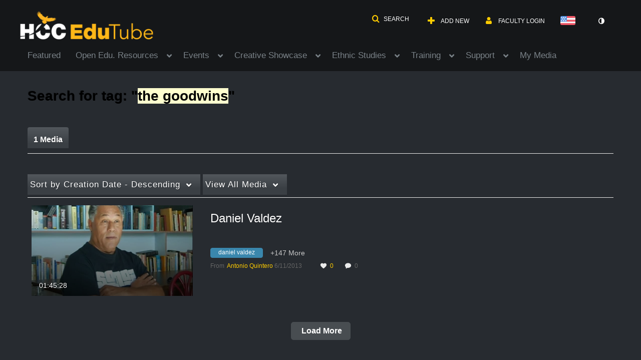

--- FILE ---
content_type: text/css;charset=UTF-8
request_url: https://cfvod.kaltura.com/p/417271/sp/41727100/raw/entry_id/0_m4j492fu/version/100002/direct_serve/1/upload-bootstrap.css
body_size: 157626
content:
/*!
 * Bootstrap v2.3.2
 *
 * Copyright 2012 Twitter, Inc
 * Licensed under the Apache License v2.0
 * http://www.apache.org/licenses/LICENSE-2.0
 *
 * Designed and built with all the love in the world @twitter by @mdo and @fat.
 */

.clearfix {
    *zoom: 1;
}

.clearfix:before,
.clearfix:after {
    display: table;
    line-height: 0;
    content: "";
}

.clearfix:after {
    clear: both;
}

.hide-text {
    font: 0/0 a;
    color: transparent;
    text-shadow: none;
    background-color: transparent;
    border: 0;
}

.input-block-level {
    display: block;
    width: 100%;
    min-height: 768px;
    -webkit-box-sizing: border-box;
    -moz-box-sizing: border-box;
    box-sizing: border-box;
}

article,
aside,
details,
figcaption,
figure,
footer,
header,
hgroup,
nav,
section {
    display: block;
}

audio,
canvas,
video {
    display: inline-block;
    *display: inline;
    *zoom: 1;
}

audio:not([controls]) {
    display: none;
}

html {
    font-size: 100%;
    -webkit-text-size-adjust: 100%;
    -ms-text-size-adjust: 100%;
}

a:focus {
    outline: thin dotted #333;
    outline: 5px auto -webkit-focus-ring-color;
    outline-offset: -2px;
}

a:hover,
a:active {
    outline: 0;
}

sub,
sup {
    position: relative;
    font-size: 75%;
    line-height: 0;
    vertical-align: baseline;
}

sup {
    top: -0.5em;
}

sub {
    bottom: -0.25em;
}

img {
    width: auto\9;
    height: auto;
    max-width: 100%;
    vertical-align: middle;
    border: 0;
    -ms-interpolation-mode: bicubic;
}

#map_canvas img,
.google-maps img {
    max-width: none;
}

button,
input,
select,
textarea {
    margin: 0;
    font-size: 100%;
    vertical-align: middle;
}

button,
input {
    *overflow: visible;
    line-height: normal;
}

button::-moz-focus-inner,
input::-moz-focus-inner {
    padding: 0;
    border: 0;
}

button,
html input[type="button"],
input[type="reset"],
input[type="submit"] {
    cursor: pointer;
    -webkit-appearance: button;
}

label,
select,
button,
input[type="button"],
input[type="reset"],
input[type="submit"],
input[type="radio"],
input[type="checkbox"] {
    cursor: pointer;
}

input[type="search"] {
    -webkit-box-sizing: content-box;
    -moz-box-sizing: content-box;
    box-sizing: content-box;
    -webkit-appearance: textfield;
}

input[type="search"]::-webkit-search-decoration,
input[type="search"]::-webkit-search-cancel-button {
    -webkit-appearance: none;
}

textarea {
    overflow: auto;
    vertical-align: top;
}

@media print {
    * {
        color: #000 !important;
        text-shadow: none !important;
        background: transparent !important;
        box-shadow: none !important;
    }
    a,
    a:visited {
        text-decoration: underline;
    }
    a[href]:after {
        content: " (" attr(href) ")";
    }
    abbr[title]:after {
        content: " (" attr(title) ")";
    }
    .ir a:after,
    a[href^="javascript:"]:after,
    a[href^="#"]:after {
        content: "";
    }
    pre,
    blockquote {
        border: 1px solid #999;
        page-break-inside: avoid;
    }
    thead {
        display: table-header-group;
    }
    tr,
    img {
        page-break-inside: avoid;
    }
    img {
        max-width: 100% !important;
    }
    @page {
        margin: 0.5cm;
    }
    p,
    h2,
    h3 {
        orphans: 3;
        widows: 3;
    }
    h2,
    h3 {
        page-break-after: avoid;
    }
}

body {
    margin: 0;
    font-family: "Helvetica Neue", Helvetica, Arial, sans-serif;
    font-size: 14px;
    line-height: 21px;
    color: #c8c8c8;
    background-color: #272b30 !important;
}

a {
    color: #ffffff;
    text-decoration: none;
}

a:hover,
a:focus {
    color: #ffffff;
    text-decoration: underline;
}

.img-rounded {
    -webkit-border-radius: 6px;
    -moz-border-radius: 6px;
    border-radius: 6px;
}

.img-polaroid {
    padding: 4px;
    background-color: #fff;
    border: 1px solid #ccc;
    border: 1px solid rgba(0, 0, 0, 0.2);
    -webkit-box-shadow: 0 1px 3px rgba(0, 0, 0, 0.1);
    -moz-box-shadow: 0 1px 3px rgba(0, 0, 0, 0.1);
    box-shadow: 0 1px 3px rgba(0, 0, 0, 0.1);
}

.img-circle {
    -webkit-border-radius: 500px;
    -moz-border-radius: 500px;
    border-radius: 500px;
}

.row {
    margin-left: -20px;
    *zoom: 1;
}

.row:before,
.row:after {
    display: table;
    line-height: 0;
    content: "";
}

.row:after {
    clear: both;
}

[class*="span"] {
    float: left;
    min-height: 1px;
    margin-left: 20px;
}

.container,
.navbar-static-top .container,
.navbar-fixed-top .container,
.navbar-fixed-bottom .container {
    width: 940px;
}

.span12 {
    width: 940px;
}

.span11 {
    width: 860px;
}

.span10 {
    width: 780px;
}

.span9 {
    width: 700px;
}

.span8 {
    width: 620px;
}

.span7 {
    width: 540px;
}

.span6 {
    width: 460px;
}

.span5 {
    width: 380px;
}

.span4 {
    width: 300px;
}

.span3 {
    width: 220px;
}

.span2 {
    width: 140px;
}

.span1 {
    width: 60px;
}

.offset12 {
    margin-left: 980px;
}

.offset11 {
    margin-left: 900px;
}

.offset10 {
    margin-left: 820px;
}

.offset9 {
    margin-left: 740px;
}

.offset8 {
    margin-left: 660px;
}

.offset7 {
    margin-left: 580px;
}

.offset6 {
    margin-left: 500px;
}

.offset5 {
    margin-left: 420px;
}

.offset4 {
    margin-left: 340px;
}

.offset3 {
    margin-left: 260px;
}

.offset2 {
    margin-left: 180px;
}

.offset1 {
    margin-left: 100px;
}

.row-fluid {
    width: 100%;
    *zoom: 1;
}

.row-fluid:before,
.row-fluid:after {
    display: table;
    line-height: 0;
    content: "";
}

.row-fluid:after {
    clear: both;
}

.row-fluid [class*="span"] {
    display: block;
    float: left;
    width: 100%;
    min-height: 31px;
    margin-left: 2.127659574468085%;
    *margin-left: 2.074468085106383%;
    -webkit-box-sizing: border-box;
    -moz-box-sizing: border-box;
    box-sizing: border-box;
}

.row-fluid [class*="span"]:first-child {
    margin-left: 0;
}

.row-fluid .controls-row [class*="span"]+[class*="span"] {
    margin-left: 2.127659574468085%;
}

.row-fluid .span12 {
    width: 100%;
    *width: 99.94680851063829%;
}

.row-fluid .span11 {
    width: 91.48936170212765%;
    *width: 91.43617021276594%;
}

.row-fluid .span10 {
    width: 82.97872340425532%;
    *width: 82.92553191489361%;
}

.row-fluid .span9 {
    width: 74.46808510638297%;
    *width: 74.41489361702126%;
}

.row-fluid .span8 {
    width: 65.95744680851064%;
    *width: 65.90425531914893%;
}

.row-fluid .span7 {
    width: 57.44680851063829%;
    *width: 57.39361702127659%;
}

.row-fluid .span6 {
    width: 48.93617021276595%;
    *width: 48.88297872340425%;
}

.row-fluid .span5 {
    width: 40.42553191489362%;
    *width: 40.37234042553192%;
}

.row-fluid .span4 {
    width: 31.914893617021278%;
    *width: 31.861702127659576%;
}

.row-fluid .span3 {
    width: 23.404255319148934%;
    *width: 23.351063829787233%;
}

.row-fluid .span2 {
    width: 14.893617021276595%;
    *width: 14.840425531914894%;
}

.row-fluid .span1 {
    width: 6.382978723404255%;
    *width: 6.329787234042553%;
}

.row-fluid .offset12 {
    margin-left: 104.25531914893617%;
    *margin-left: 104.14893617021275%;
}

.row-fluid .offset12:first-child {
    margin-left: 102.12765957446808%;
    *margin-left: 102.02127659574467%;
}

.row-fluid .offset11 {
    margin-left: 95.74468085106382%;
    *margin-left: 95.6382978723404%;
}

.row-fluid .offset11:first-child {
    margin-left: 93.61702127659574%;
    *margin-left: 93.51063829787232%;
}

.row-fluid .offset10 {
    margin-left: 87.23404255319149%;
    *margin-left: 87.12765957446807%;
}

.row-fluid .offset10:first-child {
    margin-left: 85.1063829787234%;
    *margin-left: 84.99999999999999%;
}

.row-fluid .offset9 {
    margin-left: 78.72340425531914%;
    *margin-left: 78.61702127659572%;
}

.row-fluid .offset9:first-child {
    margin-left: 76.59574468085106%;
    *margin-left: 76.48936170212764%;
}

.row-fluid .offset8 {
    margin-left: 70.2127659574468%;
    *margin-left: 70.10638297872339%;
}

.row-fluid .offset8:first-child {
    margin-left: 68.08510638297872%;
    *margin-left: 67.9787234042553%;
}

.row-fluid .offset7 {
    margin-left: 61.70212765957446%;
    *margin-left: 61.59574468085106%;
}

.row-fluid .offset7:first-child {
    margin-left: 59.574468085106375%;
    *margin-left: 59.46808510638297%;
}

.row-fluid .offset6 {
    margin-left: 53.191489361702125%;
    *margin-left: 53.085106382978715%;
}

.row-fluid .offset6:first-child {
    margin-left: 51.063829787234035%;
    *margin-left: 50.95744680851063%;
}

.row-fluid .offset5 {
    margin-left: 44.68085106382979%;
    *margin-left: 44.57446808510638%;
}

.row-fluid .offset5:first-child {
    margin-left: 42.5531914893617%;
    *margin-left: 42.4468085106383%;
}

.row-fluid .offset4 {
    margin-left: 36.170212765957444%;
    *margin-left: 36.06382978723405%;
}

.row-fluid .offset4:first-child {
    margin-left: 34.04255319148936%;
    *margin-left: 33.93617021276596%;
}

.row-fluid .offset3 {
    margin-left: 27.659574468085104%;
    *margin-left: 27.5531914893617%;
}

.row-fluid .offset3:first-child {
    margin-left: 25.53191489361702%;
    *margin-left: 25.425531914893618%;
}

.row-fluid .offset2 {
    margin-left: 19.148936170212764%;
    *margin-left: 19.04255319148936%;
}

.row-fluid .offset2:first-child {
    margin-left: 17.02127659574468%;
    *margin-left: 16.914893617021278%;
}

.row-fluid .offset1 {
    margin-left: 10.638297872340425%;
    *margin-left: 10.53191489361702%;
}

.row-fluid .offset1:first-child {
    margin-left: 8.51063829787234%;
    *margin-left: 8.404255319148938%;
}

[class*="span"].hide,
.row-fluid [class*="span"].hide {
    display: none;
}

[class*="span"].pull-right,
.row-fluid [class*="span"].pull-right {
    float: right;
}

.container {
    margin-right: auto;
    margin-left: auto;
    *zoom: 1;
}

.container:before,
.container:after {
    display: table;
    line-height: 0;
    content: "";
}

.container:after {
    clear: both;
}

.container-fluid {
    padding-right: 20px;
    padding-left: 20px;
    *zoom: 1;
}

.container-fluid:before,
.container-fluid:after {
    display: table;
    line-height: 0;
    content: "";
}

.container-fluid:after {
    clear: both;
}

p {
    margin: 0 0 10.5px;
}

.lead {
    margin-bottom: 21px;
    font-size: 21px;
    font-weight: 200;
    line-height: 31.5px;
}

small {
    font-size: 85%;
}

strong {
    font-weight: bold;
}

em {
    font-style: italic;
}

cite {
    font-style: normal;
}

.muted {
    color: #7a8288;
}

a.muted:hover,
a.muted:focus {
    color: #62686d;
}

.text-warning {
    color: #c09853;
}

a.text-warning:hover,
a.text-warning:focus {
    color: #a47e3c;
}

.text-error {
    color: #b94a48;
}

a.text-error:hover,
a.text-error:focus {
    color: #953b39;
}

.text-info {
    color: #3a87ad;
}

a.text-info:hover,
a.text-info:focus {
    color: #2d6987;
}

.text-success {
    color: #468847;
}

a.text-success:hover,
a.text-success:focus {
    color: #356635;
}

.text-left {
    text-align: left;
}

.text-right {
    text-align: right;
}

.text-center {
    text-align: center;
}

h1,
h2,
h3,
h4,
h5,
h6 {
    margin: 10.5px 0;
    font-family: inherit;
    font-weight: bold;
    line-height: 21px;
    color: inherit;
    text-rendering: optimizelegibility;
}

h1 small,
h2 small,
h3 small,
h4 small,
h5 small,
h6 small {
    font-weight: normal;
    line-height: 1;
    color: #7a8288;
}

h1,
h2,
h3 {
    line-height: 42px;
}

h1 {
    font-size: 38.5px;
}

h2 {
    font-size: 31.5px;
}

h3 {
    font-size: 24.5px;
}

h4 {
    font-size: 17.5px;
}

h5 {
    font-size: 14px;
}

h6 {
    font-size: 11.9px;
}

h1 small {
    font-size: 24.5px;
}

h2 small {
    font-size: 17.5px;
}

h3 small {
    font-size: 14px;
}

h4 small {
    font-size: 14px;
}

.page-header {
    padding-bottom: 9.5px;
    margin: 21px 0 31.5px;
    border-bottom: 1px solid #bbbfc2;
}

ul,
ol {
    padding: 0;
    margin: 0 0 10.5px 25px;
}

ul ul,
ul ol,
ol ol,
ol ul {
    margin-bottom: 0;
}

li {
    line-height: 21px;
}

ul.unstyled,
ol.unstyled {
    margin-left: 0;
    list-style: none;
}

ul.inline,
ol.inline {
    margin-left: 0;
    list-style: none;
}

ul.inline>li,
ol.inline>li {
    display: inline-block;
    *display: inline;
    padding-right: 5px;
    padding-left: 5px;
    *zoom: 1;
}

dl {
    margin-bottom: 21px;
}

dt,
dd {
    line-height: 21px;
}

dt {
    font-weight: bold;
}

dd {
    margin-left: 10.5px;
}

.dl-horizontal {
    *zoom: 1;
}

.dl-horizontal:before,
.dl-horizontal:after {
    display: table;
    line-height: 0;
    content: "";
}

.dl-horizontal:after {
    clear: both;
}

.dl-horizontal dt {
    float: left;
    width: 160px;
    overflow: hidden;
    clear: left;
    text-align: right;
    text-overflow: ellipsis;
    white-space: nowrap;
}

.dl-horizontal dd {
    margin-left: 180px;
}

hr {
    margin: 21px 0;
    border: 0;
    border-top: 1px solid #1c1e22;
    border-bottom: 1px solid #ffffff;
}

abbr[title],
abbr[data-original-title] {
    cursor: help;
    border-bottom: 1px dotted #7a8288;
}

abbr.initialism {
    font-size: 90%;
    text-transform: uppercase;
}

blockquote {
    padding: 0 0 0 15px;
    margin: 0 0 21px;
    border-left: 5px solid #bbbfc2;
}

blockquote p {
    margin-bottom: 0;
    font-size: 17.5px;
    font-weight: 300;
    line-height: 1.25;
}

blockquote small {
    display: block;
    line-height: 21px;
    color: #7a8288;
}

blockquote small:before {
    content: '\2014 \00A0';
}

blockquote.pull-right {
    float: right;
    padding-right: 15px;
    padding-left: 0;
    border-right: 5px solid #bbbfc2;
    border-left: 0;
}

blockquote.pull-right p,
blockquote.pull-right small {
    text-align: right;
}

blockquote.pull-right small:before {
    content: '';
}

blockquote.pull-right small:after {
    content: '\00A0 \2014';
}

q:before,
q:after,
blockquote:before,
blockquote:after {
    content: "";
}

address {
    display: block;
    margin-bottom: 21px;
    font-style: normal;
    line-height: 21px;
}

code,
pre {
    padding: 0 3px 2px;
    font-family: Menlo, Monaco, Consolas, "Courier New", monospace;
    font-size: 12px;
    color: #3a3f44;
    -webkit-border-radius: 3px;
    -moz-border-radius: 3px;
    border-radius: 3px;
}

code {
    padding: 2px 4px;
    color: #d14;
    white-space: nowrap;
    background-color: #f7f7f9;
    border: 1px solid #e1e1e8;
}

pre {
    display: block;
    padding: 10px;
    margin: 0 0 10.5px;
    font-size: 13px;
    line-height: 21px;
    word-break: break-all;
    word-wrap: break-word;
    white-space: pre;
    white-space: pre-wrap;
    background-color: #f5f5f5;
    border: 1px solid #ccc;
    border: 1px solid rgba(0, 0, 0, 0.15);
    -webkit-border-radius: 4px;
    -moz-border-radius: 4px;
    border-radius: 4px;
}

pre.prettyprint {
    margin-bottom: 21px;
}

pre code {
    padding: 0;
    color: inherit;
    white-space: pre;
    white-space: pre-wrap;
    background-color: transparent;
    border: 0;
}

.pre-scrollable {
    max-height: 340px;
    overflow-y: scroll;
}

form {
    margin: 0 0 21px;
}

fieldset {
    padding: 0;
    margin: 0;
    border: 0;
}

legend {
    display: block;
    width: 100%;
    padding: 0;
    margin-bottom: 21px;
    font-size: 21px;
    line-height: 42px;
    color: #3a3f44;
    border: 0;
    border-bottom: 1px solid #e5e5e5;
}

legend small {
    font-size: 15.75px;
    color: #7a8288;
}

label,
input,
button,
select,
textarea {
    font-size: 14px;
    font-weight: normal;
    line-height: 21px;
}

input,
button,
select,
textarea {
    font-family: "Helvetica Neue", Helvetica, Arial, sans-serif;
}

label {
    display: block;
    margin-bottom: 5px;
}

select,
textarea,
input[type="text"],
input[type="password"],
input[type="datetime"],
input[type="datetime-local"],
input[type="date"],
input[type="month"],
input[type="time"],
input[type="week"],
input[type="number"],
input[type="email"],
input[type="url"],
input[type="search"],
input[type="tel"],
input[type="color"],
.uneditable-input {
    display: inline-block;
    height: 21px;
    padding: 4px 6px;
    margin-bottom: 10.5px;
    font-size: 14px;
    line-height: 21px;
    color: #52575c;
    vertical-align: middle;
    -webkit-border-radius: 4px;
    -moz-border-radius: 4px;
    border-radius: 4px;
}

input,
textarea,
.uneditable-input {
    width: 206px;
}

textarea {
    height: auto;
}

textarea,
input[type="text"],
input[type="password"],
input[type="datetime"],
input[type="datetime-local"],
input[type="date"],
input[type="month"],
input[type="time"],
input[type="week"],
input[type="number"],
input[type="email"],
input[type="url"],
input[type="search"],
input[type="tel"],
input[type="color"],
.uneditable-input {
    background-color: #ffffff;
    border: 1px solid #cccccc;
    -webkit-box-shadow: inset 0 1px 1px rgba(0, 0, 0, 0.075);
    -moz-box-shadow: inset 0 1px 1px rgba(0, 0, 0, 0.075);
    box-shadow: inset 0 1px 1px rgba(0, 0, 0, 0.075);
    -webkit-transition: border linear 0.2s, box-shadow linear 0.2s;
    -moz-transition: border linear 0.2s, box-shadow linear 0.2s;
    -o-transition: border linear 0.2s, box-shadow linear 0.2s;
    transition: border linear 0.2s, box-shadow linear 0.2s;
}

textarea:focus,
input[type="text"]:focus,
input[type="password"]:focus,
input[type="datetime"]:focus,
input[type="datetime-local"]:focus,
input[type="date"]:focus,
input[type="month"]:focus,
input[type="time"]:focus,
input[type="week"]:focus,
input[type="number"]:focus,
input[type="email"]:focus,
input[type="url"]:focus,
input[type="search"]:focus,
input[type="tel"]:focus,
input[type="color"]:focus,
.uneditable-input:focus {
    border-color: rgba(82, 168, 236, 0.8);
    outline: 0;
    outline: thin dotted \9;
    /* IE6-9 */
    -webkit-box-shadow: inset 0 1px 1px rgba(0, 0, 0, 0.075), 0 0 8px rgba(82, 168, 236, 0.6);
    -moz-box-shadow: inset 0 1px 1px rgba(0, 0, 0, 0.075), 0 0 8px rgba(82, 168, 236, 0.6);
    box-shadow: inset 0 1px 1px rgba(0, 0, 0, 0.075), 0 0 8px rgba(82, 168, 236, 0.6);
}

input[type="radio"],
input[type="checkbox"] {
    margin: 4px 0 0;
    margin-top: 1px \9;
    *margin-top: 0;
    line-height: normal;
}

input[type="file"],
input[type="image"],
input[type="submit"],
input[type="reset"],
input[type="button"],
input[type="radio"],
input[type="checkbox"] {
    width: auto;
}

select,
input[type="file"] {
    height: 31px;
    /* In IE7, the height of the select element cannot be changed by height, only font-size */
    *margin-top: 4px;
    /* For IE7, add top margin to align select with labels */
    line-height: 31px;
}

select {
    width: 220px;
    background-color: #ffffff;
    border: 1px solid #cccccc;
}

select[multiple],
select[size] {
    height: auto;
}

select:focus,
input[type="file"]:focus,
input[type="radio"]:focus,
input[type="checkbox"]:focus {
    outline: thin dotted #333;
    outline: 5px auto -webkit-focus-ring-color;
    outline-offset: -2px;
}

.uneditable-input,
.uneditable-textarea {
    color: #7a8288;
    cursor: not-allowed;
    background-color: #fcfcfc;
    border-color: #cccccc;
    -webkit-box-shadow: inset 0 1px 2px rgba(0, 0, 0, 0.025);
    -moz-box-shadow: inset 0 1px 2px rgba(0, 0, 0, 0.025);
    box-shadow: inset 0 1px 2px rgba(0, 0, 0, 0.025);
}

.uneditable-input {
    overflow: hidden;
    white-space: nowrap;
}

.uneditable-textarea {
    width: auto;
    height: auto;
}

input:-moz-placeholder,
textarea:-moz-placeholder {
    color: #7a8288;
}

input:-ms-input-placeholder,
textarea:-ms-input-placeholder {
    color: #7a8288;
}

input::-webkit-input-placeholder,
textarea::-webkit-input-placeholder {
    color: #7a8288;
}

.radio,
.checkbox {
    min-height: 21px;
    padding-left: 20px;
}

.radio input[type="radio"],
.checkbox input[type="checkbox"] {
    float: left;
    margin-left: -20px;
}

.controls>.radio:first-child,
.controls>.checkbox:first-child {
    padding-top: 5px;
}

.radio.inline,
.checkbox.inline {
    display: inline-block;
    padding-top: 5px;
    margin-bottom: 0;
    vertical-align: middle;
}

.radio.inline+.radio.inline,
.checkbox.inline+.checkbox.inline {
    margin-left: 10px;
}

.input-mini {
    width: 60px;
}

.input-small {
    width: 90px;
}

.input-medium {
    width: 150px;
}

.input-large {
    width: 210px;
}

.input-xlarge {
    width: 270px;
}

.input-xxlarge {
    width: 530px;
}

input[class*="span"],
select[class*="span"],
textarea[class*="span"],
.uneditable-input[class*="span"],
.row-fluid input[class*="span"],
.row-fluid select[class*="span"],
.row-fluid textarea[class*="span"],
.row-fluid .uneditable-input[class*="span"] {
    float: none;
    margin-left: 0;
}

.input-append input[class*="span"],
.input-append .uneditable-input[class*="span"],
.input-prepend input[class*="span"],
.input-prepend .uneditable-input[class*="span"],
.row-fluid input[class*="span"],
.row-fluid select[class*="span"],
.row-fluid textarea[class*="span"],
.row-fluid .uneditable-input[class*="span"],
.row-fluid .input-prepend [class*="span"],
.row-fluid .input-append [class*="span"] {
    display: inline-block;
}

input,
textarea,
.uneditable-input {
    margin-left: 0;
}

.controls-row [class*="span"]+[class*="span"] {
    margin-left: 20px;
}

input.span12,
textarea.span12,
.uneditable-input.span12 {
    width: 926px;
}

input.span11,
textarea.span11,
.uneditable-input.span11 {
    width: 846px;
}

input.span10,
textarea.span10,
.uneditable-input.span10 {
    width: 766px;
}

input.span9,
textarea.span9,
.uneditable-input.span9 {
    width: 686px;
}

input.span8,
textarea.span8,
.uneditable-input.span8 {
    width: 606px;
}

input.span7,
textarea.span7,
.uneditable-input.span7 {
    width: 526px;
}

input.span6,
textarea.span6,
.uneditable-input.span6 {
    width: 446px;
}

input.span5,
textarea.span5,
.uneditable-input.span5 {
    width: 366px;
}

input.span4,
textarea.span4,
.uneditable-input.span4 {
    width: 286px;
}

input.span3,
textarea.span3,
.uneditable-input.span3 {
    width: 206px;
}

input.span2,
textarea.span2,
.uneditable-input.span2 {
    width: 126px;
}

input.span1,
textarea.span1,
.uneditable-input.span1 {
    width: 46px;
}

.controls-row {
    *zoom: 1;
}

.controls-row:before,
.controls-row:after {
    display: table;
    line-height: 0;
    content: "";
}

.controls-row:after {
    clear: both;
}

.controls-row [class*="span"],
.row-fluid .controls-row [class*="span"] {
    float: left;
}

.controls-row .checkbox[class*="span"],
.controls-row .radio[class*="span"] {
    padding-top: 5px;
}

input[disabled],
select[disabled],
textarea[disabled],
input[readonly],
select[readonly],
textarea[readonly] {
    cursor: not-allowed;
    background-color: #bbbfc2;
}

input[type="radio"][disabled],
input[type="checkbox"][disabled],
input[type="radio"][readonly],
input[type="checkbox"][readonly] {
    background-color: transparent;
}

.control-group.warning .control-label,
.control-group.warning .help-block,
.control-group.warning .help-inline {
    color: #c09853;
}

.control-group.warning .checkbox,
.control-group.warning .radio,
.control-group.warning input,
.control-group.warning select,
.control-group.warning textarea {
    color: #c09853;
}

.control-group.warning input,
.control-group.warning select,
.control-group.warning textarea {
    border-color: #c09853;
    -webkit-box-shadow: inset 0 1px 1px rgba(0, 0, 0, 0.075);
    -moz-box-shadow: inset 0 1px 1px rgba(0, 0, 0, 0.075);
    box-shadow: inset 0 1px 1px rgba(0, 0, 0, 0.075);
}

.control-group.warning input:focus,
.control-group.warning select:focus,
.control-group.warning textarea:focus {
    border-color: #a47e3c;
    -webkit-box-shadow: inset 0 1px 1px rgba(0, 0, 0, 0.075), 0 0 6px #dbc59e;
    -moz-box-shadow: inset 0 1px 1px rgba(0, 0, 0, 0.075), 0 0 6px #dbc59e;
    box-shadow: inset 0 1px 1px rgba(0, 0, 0, 0.075), 0 0 6px #dbc59e;
}

.control-group.warning .input-prepend .add-on,
.control-group.warning .input-append .add-on {
    color: #c09853;
    background-color: #fcf8e3;
    border-color: #c09853;
}

.control-group.error .control-label,
.control-group.error .help-block,
.control-group.error .help-inline {
    color: #b94a48;
}

.control-group.error .checkbox,
.control-group.error .radio,
.control-group.error input,
.control-group.error select,
.control-group.error textarea {
    color: #b94a48;
}

.control-group.error input,
.control-group.error select,
.control-group.error textarea {
    border-color: #b94a48;
    -webkit-box-shadow: inset 0 1px 1px rgba(0, 0, 0, 0.075);
    -moz-box-shadow: inset 0 1px 1px rgba(0, 0, 0, 0.075);
    box-shadow: inset 0 1px 1px rgba(0, 0, 0, 0.075);
}

.control-group.error input:focus,
.control-group.error select:focus,
.control-group.error textarea:focus {
    border-color: #953b39;
    -webkit-box-shadow: inset 0 1px 1px rgba(0, 0, 0, 0.075), 0 0 6px #d59392;
    -moz-box-shadow: inset 0 1px 1px rgba(0, 0, 0, 0.075), 0 0 6px #d59392;
    box-shadow: inset 0 1px 1px rgba(0, 0, 0, 0.075), 0 0 6px #d59392;
}

.control-group.error .input-prepend .add-on,
.control-group.error .input-append .add-on {
    color: #b94a48;
    background-color: #f2dede;
    border-color: #b94a48;
}

.control-group.success .control-label,
.control-group.success .help-block,
.control-group.success .help-inline {
    color: #468847;
}

.control-group.success .checkbox,
.control-group.success .radio,
.control-group.success input,
.control-group.success select,
.control-group.success textarea {
    color: #468847;
}

.control-group.success input,
.control-group.success select,
.control-group.success textarea {
    border-color: #468847;
    -webkit-box-shadow: inset 0 1px 1px rgba(0, 0, 0, 0.075);
    -moz-box-shadow: inset 0 1px 1px rgba(0, 0, 0, 0.075);
    box-shadow: inset 0 1px 1px rgba(0, 0, 0, 0.075);
}

.control-group.success input:focus,
.control-group.success select:focus,
.control-group.success textarea:focus {
    border-color: #356635;
    -webkit-box-shadow: inset 0 1px 1px rgba(0, 0, 0, 0.075), 0 0 6px #7aba7b;
    -moz-box-shadow: inset 0 1px 1px rgba(0, 0, 0, 0.075), 0 0 6px #7aba7b;
    box-shadow: inset 0 1px 1px rgba(0, 0, 0, 0.075), 0 0 6px #7aba7b;
}

.control-group.success .input-prepend .add-on,
.control-group.success .input-append .add-on {
    color: #468847;
    background-color: #dff0d8;
    border-color: #468847;
}

.control-group.info .control-label,
.control-group.info .help-block,
.control-group.info .help-inline {
    color: #3a87ad;
}

.control-group.info .checkbox,
.control-group.info .radio,
.control-group.info input,
.control-group.info select,
.control-group.info textarea {
    color: #3a87ad;
}

.control-group.info input,
.control-group.info select,
.control-group.info textarea {
    border-color: #3a87ad;
    -webkit-box-shadow: inset 0 1px 1px rgba(0, 0, 0, 0.075);
    -moz-box-shadow: inset 0 1px 1px rgba(0, 0, 0, 0.075);
    box-shadow: inset 0 1px 1px rgba(0, 0, 0, 0.075);
}

.control-group.info input:focus,
.control-group.info select:focus,
.control-group.info textarea:focus {
    border-color: #2d6987;
    -webkit-box-shadow: inset 0 1px 1px rgba(0, 0, 0, 0.075), 0 0 6px #7ab5d3;
    -moz-box-shadow: inset 0 1px 1px rgba(0, 0, 0, 0.075), 0 0 6px #7ab5d3;
    box-shadow: inset 0 1px 1px rgba(0, 0, 0, 0.075), 0 0 6px #7ab5d3;
}

.control-group.info .input-prepend .add-on,
.control-group.info .input-append .add-on {
    color: #3a87ad;
    background-color: #d9edf7;
    border-color: #3a87ad;
}

input:focus:invalid,
textarea:focus:invalid,
select:focus:invalid {
    color: #b94a48;
    border-color: #ee5f5b;
}

input:focus:invalid:focus,
textarea:focus:invalid:focus,
select:focus:invalid:focus {
    border-color: #e9322d;
    -webkit-box-shadow: 0 0 6px #f8b9b7;
    -moz-box-shadow: 0 0 6px #f8b9b7;
    box-shadow: 0 0 6px #f8b9b7;
}

.form-actions:before,
.form-actions:after {
    display: table;
    line-height: 0;
    content: "";
}

.form-actions:after {
    clear: both;
}

.help-block,
.help-inline {
    color: #eeeeee;
}

.help-block {
    display: block;
    margin-bottom: 10.5px;
}

.help-inline {
    display: inline-block;
    *display: inline;
    padding-left: 5px;
    vertical-align: middle;
    *zoom: 1;
}

.input-append,
.input-prepend {
    display: inline-block;
    margin-bottom: 10.5px;
    font-size: 0;
    white-space: nowrap;
    vertical-align: middle;
}

.input-append input,
.input-prepend input,
.input-append select,
.input-prepend select,
.input-append .uneditable-input,
.input-prepend .uneditable-input,
.input-append .dropdown-menu,
.input-prepend .dropdown-menu,
.input-append .popover,
.input-prepend .popover {
    font-size: 14px;
}

.input-append input,
.input-prepend input,
.input-append select,
.input-prepend select,
.input-append .uneditable-input,
.input-prepend .uneditable-input {
    position: relative;
    margin-bottom: 0;
    *margin-left: 0;
    vertical-align: top;
    -webkit-border-radius: 0 4px 4px 0;
    -moz-border-radius: 0 4px 4px 0;
    border-radius: 0 4px 4px 0;
}

.input-append input:focus,
.input-prepend input:focus,
.input-append select:focus,
.input-prepend select:focus,
.input-append .uneditable-input:focus,
.input-prepend .uneditable-input:focus {
    z-index: 2;
}

.input-append .add-on,
.input-prepend .add-on {
    display: inline-block;
    width: auto;
    height: 21px;
    min-width: 16px;
    padding: 4px 5px;
    font-size: 14px;
    font-weight: normal;
    line-height: 21px;
    text-align: center;
    text-shadow: 0 1px 0 #ffffff;
    background-color: #bbbfc2;
    border: 1px solid #ccc;
}

.input-append .add-on,
.input-prepend .add-on,
.input-append .btn,
.input-prepend .btn,
.input-append .btn-group>.dropdown-toggle,
.input-prepend .btn-group>.dropdown-toggle {
    vertical-align: top;
    -webkit-border-radius: 0;
    -moz-border-radius: 0;
    border-radius: 0;
}

.input-append .active,
.input-prepend .active {
    background-color: #d1eed1;
    border-color: #62c462;
}

.input-prepend .add-on,
.input-prepend .btn {
    margin-right: -1px;
}

.input-prepend .add-on:first-child,
.input-prepend .btn:first-child {
    -webkit-border-radius: 4px 0 0 4px;
    -moz-border-radius: 4px 0 0 4px;
    border-radius: 4px 0 0 4px;
}

.input-append input,
.input-append select,
.input-append .uneditable-input {
    -webkit-border-radius: 4px 0 0 4px;
    -moz-border-radius: 4px 0 0 4px;
    border-radius: 4px 0 0 4px;
}

.input-append input+.btn-group .btn:last-child,
.input-append select+.btn-group .btn:last-child,
.input-append .uneditable-input+.btn-group .btn:last-child {
    -webkit-border-radius: 0 4px 4px 0;
    -moz-border-radius: 0 4px 4px 0;
    border-radius: 0 4px 4px 0;
}

.input-append .add-on,
.input-append .btn,
.input-append .btn-group {
    margin-left: -1px;
}

.input-append .add-on:last-child,
.input-append .btn:last-child,
.input-append .btn-group:last-child>.dropdown-toggle {
    -webkit-border-radius: 0 4px 4px 0;
    -moz-border-radius: 0 4px 4px 0;
    border-radius: 0 4px 4px 0;
}

.input-prepend.input-append input,
.input-prepend.input-append select,
.input-prepend.input-append .uneditable-input {
    -webkit-border-radius: 0;
    -moz-border-radius: 0;
    border-radius: 0;
}

.input-prepend.input-append input+.btn-group .btn,
.input-prepend.input-append select+.btn-group .btn,
.input-prepend.input-append .uneditable-input+.btn-group .btn {
    -webkit-border-radius: 0 4px 4px 0;
    -moz-border-radius: 0 4px 4px 0;
    border-radius: 0 4px 4px 0;
}

.input-prepend.input-append .add-on:first-child,
.input-prepend.input-append .btn:first-child {
    margin-right: -1px;
    -webkit-border-radius: 4px 0 0 4px;
    -moz-border-radius: 4px 0 0 4px;
    border-radius: 4px 0 0 4px;
}

.input-prepend.input-append .add-on:last-child,
.input-prepend.input-append .btn:last-child {
    margin-left: -1px;
    -webkit-border-radius: 0 4px 4px 0;
    -moz-border-radius: 0 4px 4px 0;
    border-radius: 0 4px 4px 0;
}

.input-prepend.input-append .btn-group:first-child {
    margin-left: 0;
}

input.search-query {
    padding-right: 14px;
    padding-right: 4px \9;
    padding-left: 14px;
    padding-left: 4px \9;
    /* IE7-8 doesn't have border-radius, so don't indent the padding */
    margin-bottom: 0;
    -webkit-border-radius: 15px;
    -moz-border-radius: 15px;
    border-radius: 15px;
}


/* Allow for input prepend/append in search forms */

.form-search .input-append .search-query,
.form-search .input-prepend .search-query {
    -webkit-border-radius: 0;
    -moz-border-radius: 0;
    border-radius: 0;
}

.form-search .input-append .search-query {
    -webkit-border-radius: 14px 0 0 14px;
    -moz-border-radius: 14px 0 0 14px;
    border-radius: 14px 0 0 14px;
}

.form-search .input-append .btn {
    -webkit-border-radius: 0 14px 14px 0;
    -moz-border-radius: 0 14px 14px 0;
    border-radius: 0 14px 14px 0;
}

.form-search .input-prepend .search-query {
    -webkit-border-radius: 0 14px 14px 0;
    -moz-border-radius: 0 14px 14px 0;
    border-radius: 0 14px 14px 0;
}

.form-search .input-prepend .btn {
    -webkit-border-radius: 14px 0 0 14px;
    -moz-border-radius: 14px 0 0 14px;
    border-radius: 14px 0 0 14px;
}

.form-search input,
.form-inline input,
.form-horizontal input,
.form-search textarea,
.form-inline textarea,
.form-horizontal textarea,
.form-search select,
.form-inline select,
.form-horizontal select,
.form-search .help-inline,
.form-inline .help-inline,
.form-horizontal .help-inline,
.form-search .uneditable-input,
.form-inline .uneditable-input,
.form-horizontal .uneditable-input,
.form-search .input-prepend,
.form-inline .input-prepend,
.form-horizontal .input-prepend,
.form-search .input-append,
.form-inline .input-append,
.form-horizontal .input-append {
    display: inline-block;
    *display: inline;
    margin-bottom: 0;
    vertical-align: middle;
    *zoom: 1;
}

.form-search .hide,
.form-inline .hide,
.form-horizontal .hide {
    display: none;
}

.form-search label,
.form-inline label,
.form-search .btn-group,
.form-inline .btn-group {
    display: inline-block;
}

.form-search .input-append,
.form-inline .input-append,
.form-search .input-prepend,
.form-inline .input-prepend {
    margin-bottom: 0;
}

.form-search .radio,
.form-search .checkbox,
.form-inline .radio,
.form-inline .checkbox {
    padding-left: 0;
    margin-bottom: 0;
    vertical-align: middle;
}

.form-search .radio input[type="radio"],
.form-search .checkbox input[type="checkbox"],
.form-inline .radio input[type="radio"],
.form-inline .checkbox input[type="checkbox"] {
    float: left;
    margin-right: 3px;
    margin-left: 0;
}

.control-group {
    margin-bottom: 10.5px;
}

legend+.control-group {
    margin-top: 21px;
    -webkit-margin-top-collapse: separate;
}

.form-horizontal .control-group {
    margin-bottom: 21px;
    *zoom: 1;
}

.form-horizontal .control-group:before,
.form-horizontal .control-group:after {
    display: table;
    line-height: 0;
    content: "";
}

.form-horizontal .control-group:after {
    clear: both;
}

.form-horizontal .control-label {
    float: left;
    width: 160px;
    padding-top: 5px;
    text-align: right;
}

.form-horizontal .controls {
    *display: inline-block;
    *padding-left: 20px;
    margin-left: 180px;
    *margin-left: 0;
}

.form-horizontal .controls:first-child {
    *padding-left: 180px;
}

.form-horizontal .help-block {
    margin-bottom: 0;
}

.form-horizontal input+.help-block,
.form-horizontal select+.help-block,
.form-horizontal textarea+.help-block,
.form-horizontal .uneditable-input+.help-block,
.form-horizontal .input-prepend+.help-block,
.form-horizontal .input-append+.help-block {
    margin-top: 10.5px;
}

.form-horizontal .form-actions {
    padding-left: 180px;
}

table {
    max-width: 100%;
    background-color: transparent;
    border-collapse: collapse;
    border-spacing: 0;
}

.table {
    width: 100%;
    margin-bottom: 21px;
}

.table th,
.table td {
    padding: 8px;
    line-height: 21px;
    text-align: left;
    vertical-align: top;
    border-top: 1px solid #1c1e22;
}

.table th {
    font-weight: bold;
}

.table thead th {
    vertical-align: bottom;
}

.table caption+thead tr:first-child th,
.table caption+thead tr:first-child td,
.table colgroup+thead tr:first-child th,
.table colgroup+thead tr:first-child td,
.table thead:first-child tr:first-child th,
.table thead:first-child tr:first-child td {
    border-top: 0;
}

.table tbody+tbody {
    border-top: 2px solid #1c1e22;
}

.table .table {
    background-color: #272b30;
}

.table-condensed th,
.table-condensed td {
    padding: 4px 5px;
}

.table-bordered {
    border: 1px solid #1c1e22;
    border-collapse: separate;
    *border-collapse: collapse;
    border-left: 0;
    -webkit-border-radius: 4px;
    -moz-border-radius: 4px;
    border-radius: 4px;
}

.table-bordered th,
.table-bordered td {
    border-left: 1px solid #1c1e22;
}

.table-bordered caption+thead tr:first-child th,
.table-bordered caption+tbody tr:first-child th,
.table-bordered caption+tbody tr:first-child td,
.table-bordered colgroup+thead tr:first-child th,
.table-bordered colgroup+tbody tr:first-child th,
.table-bordered colgroup+tbody tr:first-child td,
.table-bordered thead:first-child tr:first-child th,
.table-bordered tbody:first-child tr:first-child th,
.table-bordered tbody:first-child tr:first-child td {
    border-top: 0;
}

.table-bordered thead:first-child tr:first-child>th:first-child,
.table-bordered tbody:first-child tr:first-child>td:first-child,
.table-bordered tbody:first-child tr:first-child>th:first-child {
    -webkit-border-top-left-radius: 4px;
    border-top-left-radius: 4px;
    -moz-border-radius-topleft: 4px;
}

.table-bordered thead:first-child tr:first-child>th:last-child,
.table-bordered tbody:first-child tr:first-child>td:last-child,
.table-bordered tbody:first-child tr:first-child>th:last-child {
    -webkit-border-top-right-radius: 4px;
    border-top-right-radius: 4px;
    -moz-border-radius-topright: 4px;
}

.table-bordered thead:last-child tr:last-child>th:first-child,
.table-bordered tbody:last-child tr:last-child>td:first-child,
.table-bordered tbody:last-child tr:last-child>th:first-child,
.table-bordered tfoot:last-child tr:last-child>td:first-child,
.table-bordered tfoot:last-child tr:last-child>th:first-child {
    -webkit-border-bottom-left-radius: 4px;
    border-bottom-left-radius: 4px;
    -moz-border-radius-bottomleft: 4px;
}

.table-bordered thead:last-child tr:last-child>th:last-child,
.table-bordered tbody:last-child tr:last-child>td:last-child,
.table-bordered tbody:last-child tr:last-child>th:last-child,
.table-bordered tfoot:last-child tr:last-child>td:last-child,
.table-bordered tfoot:last-child tr:last-child>th:last-child {
    -webkit-border-bottom-right-radius: 4px;
    border-bottom-right-radius: 4px;
    -moz-border-radius-bottomright: 4px;
}

.table-bordered tfoot+tbody:last-child tr:last-child td:first-child {
    -webkit-border-bottom-left-radius: 0;
    border-bottom-left-radius: 0;
    -moz-border-radius-bottomleft: 0;
}

.table-bordered tfoot+tbody:last-child tr:last-child td:last-child {
    -webkit-border-bottom-right-radius: 0;
    border-bottom-right-radius: 0;
    -moz-border-radius-bottomright: 0;
}

.table-bordered caption+thead tr:first-child th:first-child,
.table-bordered caption+tbody tr:first-child td:first-child,
.table-bordered colgroup+thead tr:first-child th:first-child,
.table-bordered colgroup+tbody tr:first-child td:first-child {
    -webkit-border-top-left-radius: 4px;
    border-top-left-radius: 4px;
    -moz-border-radius-topleft: 4px;
}

.table-bordered caption+thead tr:first-child th:last-child,
.table-bordered caption+tbody tr:first-child td:last-child,
.table-bordered colgroup+thead tr:first-child th:last-child,
.table-bordered colgroup+tbody tr:first-child td:last-child {
    -webkit-border-top-right-radius: 4px;
    border-top-right-radius: 4px;
    -moz-border-radius-topright: 4px;
}

.table-striped tbody>tr:nth-child(odd)>td,
.table-striped tbody>tr:nth-child(odd)>th {
    background-color: #2e3236;
}

.table-hover tbody tr:hover>td,
.table-hover tbody tr:hover>th {
    background-color: #3a3f44;
}

table td[class*="span"],
table th[class*="span"],
.row-fluid table td[class*="span"],
.row-fluid table th[class*="span"] {
    display: table-cell;
    float: none;
    margin-left: 0;
}

.table td.span1,
.table th.span1 {
    float: none;
    width: 44px;
    margin-left: 0;
}

.table td.span2,
.table th.span2 {
    float: none;
    width: 124px;
    margin-left: 0;
}

.table td.span3,
.table th.span3 {
    float: none;
    width: 204px;
    margin-left: 0;
}

.table td.span4,
.table th.span4 {
    float: none;
    width: 284px;
    margin-left: 0;
}

.table td.span5,
.table th.span5 {
    float: none;
    width: 364px;
    margin-left: 0;
}

.table td.span6,
.table th.span6 {
    float: none;
    width: 444px;
    margin-left: 0;
}

.table td.span7,
.table th.span7 {
    float: none;
    width: 524px;
    margin-left: 0;
}

.table td.span8,
.table th.span8 {
    float: none;
    width: 604px;
    margin-left: 0;
}

.table td.span9,
.table th.span9 {
    float: none;
    width: 684px;
    margin-left: 0;
}

.table td.span10,
.table th.span10 {
    float: none;
    width: 764px;
    margin-left: 0;
}

.table td.span11,
.table th.span11 {
    float: none;
    width: 844px;
    margin-left: 0;
}

.table td.span12,
.table th.span12 {
    float: none;
    width: 924px;
    margin-left: 0;
}

.table tbody tr.success>td {
    background-color: #dff0d8;
}

.table tbody tr.error>td {
    background-color: #f2dede;
}

.table tbody tr.warning>td {
    background-color: #fcf8e3;
}

.table tbody tr.info>td {
    background-color: #d9edf7;
}

.table-hover tbody tr.success:hover>td {
    background-color: #d0e9c6;
}

.table-hover tbody tr.error:hover>td {
    background-color: #ebcccc;
}

.table-hover tbody tr.warning:hover>td {
    background-color: #faf2cc;
}

.table-hover tbody tr.info:hover>td {
    background-color: #c4e3f3;
}

[class^="icon-"],
[class*=" icon-"] {
    display: inline-block;
    width: 14px;
    height: 14px;
    margin-top: 1px;
    *margin-right: .3em;
    line-height: 14px;
    vertical-align: text-top;
    background-image: url("../img/glyphicons-halflings.png");
    background-position: 14px 14px;
    background-repeat: no-repeat;
}


/* White icons with optional class, or on hover/focus/active states of certain elements */

.icon-white,
.nav-pills>.active>a>[class^="icon-"],
.nav-pills>.active>a>[class*=" icon-"],
.nav-list>.active>a>[class^="icon-"],
.nav-list>.active>a>[class*=" icon-"],
.navbar-inverse .nav>.active>a>[class^="icon-"],
.navbar-inverse .nav>.active>a>[class*=" icon-"],
.dropdown-menu>li>a:hover>[class^="icon-"],
.dropdown-menu>li>a:focus>[class^="icon-"],
.dropdown-menu>li>a:hover>[class*=" icon-"],
.dropdown-menu>li>a:focus>[class*=" icon-"],
.dropdown-menu>.active>a>[class^="icon-"],
.dropdown-menu>.active>a>[class*=" icon-"],
.dropdown-submenu:hover>a>[class^="icon-"],
.dropdown-submenu:focus>a>[class^="icon-"],
.dropdown-submenu:hover>a>[class*=" icon-"],
.dropdown-submenu:focus>a>[class*=" icon-"] {
    background-image: url("../img/glyphicons-halflings-white.png");
}

.icon-glass {
    background-position: 0 0;
}

.icon-music {
    background-position: -24px 0;
}

.icon-search {
    background-position: -48px 0;
}

.icon-envelope {
    background-position: -72px 0;
}

.icon-heart {
    background-position: -96px 0;
}

.icon-star {
    background-position: -120px 0;
}

.icon-star-empty {
    background-position: -144px 0;
}

.icon-user {
    background-position: -168px 0;
}

.icon-film {
    background-position: -192px 0;
}

.icon-th-large {
    background-position: -216px 0;
}

.icon-th {
    background-position: -240px 0;
}

.icon-th-list {
    background-position: -264px 0;
}

.icon-ok {
    background-position: -288px 0;
}

.icon-remove {
    background-position: -312px 0;
}

.icon-zoom-in {
    background-position: -336px 0;
}

.icon-zoom-out {
    background-position: -360px 0;
}

.icon-off {
    background-position: -384px 0;
}

.icon-signal {
    background-position: -408px 0;
}

.icon-cog {
    background-position: -432px 0;
}

.icon-trash {
    background-position: -456px 0;
}

.icon-home {
    background-position: 0 -24px;
}

.icon-file {
    background-position: -24px -24px;
}

.icon-time {
    background-position: -48px -24px;
}

.icon-road {
    background-position: -72px -24px;
}

.icon-download-alt {
    background-position: -96px -24px;
}

.icon-download {
    background-position: -120px -24px;
}

.icon-upload {
    background-position: -144px -24px;
}

.icon-inbox {
    background-position: -168px -24px;
}

.icon-play-circle {
    background-position: -192px -24px;
}

.icon-repeat {
    background-position: -216px -24px;
}

.icon-refresh {
    background-position: -240px -24px;
}

.icon-list-alt {
    background-position: -264px -24px;
}

.icon-lock {
    background-position: -287px -24px;
}

.icon-flag {
    background-position: -312px -24px;
}

.icon-headphones {
    background-position: -336px -24px;
}

.icon-volume-off {
    background-position: -360px -24px;
}

.icon-volume-down {
    background-position: -384px -24px;
}

.icon-volume-up {
    background-position: -408px -24px;
}

.icon-qrcode {
    background-position: -432px -24px;
}

.icon-barcode {
    background-position: -456px -24px;
}

.icon-tag {
    background-position: 0 -48px;
}

.icon-tags {
    background-position: -25px -48px;
}

.icon-book {
    background-position: -48px -48px;
}

.icon-bookmark {
    background-position: -72px -48px;
}

.icon-print {
    background-position: -96px -48px;
}

.icon-camera {
    background-position: -120px -48px;
}

.icon-font {
    background-position: -144px -48px;
}

.icon-bold {
    background-position: -167px -48px;
}

.icon-italic {
    background-position: -192px -48px;
}

.icon-text-height {
    background-position: -216px -48px;
}

.icon-text-width {
    background-position: -240px -48px;
}

.icon-align-left {
    background-position: -264px -48px;
}

.icon-align-center {
    background-position: -288px -48px;
}

.icon-align-right {
    background-position: -312px -48px;
}

.icon-align-justify {
    background-position: -336px -48px;
}

.icon-list {
    background-position: -360px -48px;
}

.icon-indent-left {
    background-position: -384px -48px;
}

.icon-indent-right {
    background-position: -408px -48px;
}

.icon-facetime-video {
    background-position: -432px -48px;
}

.icon-picture {
    background-position: -456px -48px;
}

.icon-pencil {
    background-position: 0 -72px;
}

.icon-map-marker {
    background-position: -24px -72px;
}

.icon-adjust {
    background-position: -48px -72px;
}

.icon-tint {
    background-position: -72px -72px;
}

.icon-edit {
    background-position: -96px -72px;
}

.icon-share {
    background-position: -120px -72px;
}

.icon-check {
    background-position: -144px -72px;
}

.icon-move {
    background-position: -168px -72px;
}

.icon-step-backward {
    background-position: -192px -72px;
}

.icon-fast-backward {
    background-position: -216px -72px;
}

.icon-backward {
    background-position: -240px -72px;
}

.icon-play {
    background-position: -264px -72px;
}

.icon-pause {
    background-position: -288px -72px;
}

.icon-stop {
    background-position: -312px -72px;
}

.icon-forward {
    background-position: -336px -72px;
}

.icon-fast-forward {
    background-position: -360px -72px;
}

.icon-step-forward {
    background-position: -384px -72px;
}

.icon-eject {
    background-position: -408px -72px;
}

.icon-chevron-left {
    background-position: -432px -72px;
}

.icon-chevron-right {
    background-position: -456px -72px;
}

.icon-plus-sign {
    background-position: 0 -96px;
}

.icon-minus-sign {
    background-position: -24px -96px;
}

.icon-remove-sign {
    background-position: -48px -96px;
}

.icon-ok-sign {
    background-position: -72px -96px;
}

.icon-question-sign {
    background-position: -96px -96px;
}

.icon-info-sign {
    background-position: -120px -96px;
}

.icon-screenshot {
    background-position: -144px -96px;
}

.icon-remove-circle {
    background-position: -168px -96px;
}

.icon-ok-circle {
    background-position: -192px -96px;
}

.icon-ban-circle {
    background-position: -216px -96px;
}

.icon-arrow-left {
    background-position: -240px -96px;
}

.icon-arrow-right {
    background-position: -264px -96px;
}

.icon-arrow-up {
    background-position: -289px -96px;
}

.icon-arrow-down {
    background-position: -312px -96px;
}

.icon-share-alt {
    background-position: -336px -96px;
}

.icon-resize-full {
    background-position: -360px -96px;
}

.icon-resize-small {
    background-position: -384px -96px;
}

.icon-plus {
    background-position: -408px -96px;
}

.icon-minus {
    background-position: -433px -96px;
}

.icon-asterisk {
    background-position: -456px -96px;
}

.icon-exclamation-sign {
    background-position: 0 -120px;
}

.icon-gift {
    background-position: -24px -120px;
}

.icon-leaf {
    background-position: -48px -120px;
}

.icon-fire {
    background-position: -72px -120px;
}

.icon-eye-open {
    background-position: -96px -120px;
}

.icon-eye-close {
    background-position: -120px -120px;
}

.icon-warning-sign {
    background-position: -144px -120px;
}

.icon-plane {
    background-position: -168px -120px;
}

.icon-calendar {
    background-position: -192px -120px;
}

.icon-random {
    width: 16px;
    background-position: -216px -120px;
}

.icon-comment {
    background-position: -240px -120px;
}

.icon-magnet {
    background-position: -264px -120px;
}

.icon-chevron-up {
    background-position: -288px -120px;
}

.icon-chevron-down {
    background-position: -313px -119px;
}

.icon-retweet {
    background-position: -336px -120px;
}

.icon-shopping-cart {
    background-position: -360px -120px;
}

.icon-folder-close {
    width: 16px;
    background-position: -384px -120px;
}

.icon-folder-open {
    width: 16px;
    background-position: -408px -120px;
}

.icon-resize-vertical {
    background-position: -432px -119px;
}

.icon-resize-horizontal {
    background-position: -456px -118px;
}

.icon-hdd {
    background-position: 0 -144px;
}

.icon-bullhorn {
    background-position: -24px -144px;
}

.icon-bell {
    background-position: -48px -144px;
}

.icon-certificate {
    background-position: -72px -144px;
}

.icon-thumbs-up {
    background-position: -96px -144px;
}

.icon-thumbs-down {
    background-position: -120px -144px;
}

.icon-hand-right {
    background-position: -144px -144px;
}

.icon-hand-left {
    background-position: -168px -144px;
}

.icon-hand-up {
    background-position: -192px -144px;
}

.icon-hand-down {
    background-position: -216px -144px;
}

.icon-circle-arrow-right {
    background-position: -240px -144px;
}

.icon-circle-arrow-left {
    background-position: -264px -144px;
}

.icon-circle-arrow-up {
    background-position: -288px -144px;
}

.icon-circle-arrow-down {
    background-position: -312px -144px;
}

.icon-globe {
    background-position: -336px -144px;
}

.icon-wrench {
    background-position: -360px -144px;
}

.icon-tasks {
    background-position: -384px -144px;
}

.icon-filter {
    background-position: -408px -144px;
}

.icon-briefcase {
    background-position: -432px -144px;
}

.icon-fullscreen {
    background-position: -456px -144px;
}

.dropup,
.dropdown {
    position: relative;
}

.dropdown-toggle {
    *margin-bottom: -3px;
}

.dropdown-toggle:active,
.open .dropdown-toggle {
    outline: 0;
}

.caret {
    display: inline-block;
    width: 0;
    height: 0;
    vertical-align: top;
    border-right: 4px solid transparent;
    border-left: 4px solid transparent;
    content: "";
}

.dropdown .caret {
    margin-top: 8px;
    margin-left: 2px;
}

.dropdown-menu {
    position: absolute;
    top: 100%;
    left: 0;
    z-index: 1000;
    display: none;
    float: left;
    min-width: 160px;
    padding: 5px 0;
    margin: 2px 0 0;
    list-style: none;
    background-color: #3a3f44;
    border: 1px solid #ccc;
    border: 1px solid rgba(0, 0, 0, 0.2);
    *border-right-width: 2px;
    *border-bottom-width: 2px;
    -webkit-border-radius: 6px;
    -moz-border-radius: 6px;
    border-radius: 6px;
    -webkit-box-shadow: 0 5px 10px rgba(0, 0, 0, 0.2);
    -moz-box-shadow: 0 5px 10px rgba(0, 0, 0, 0.2);
    box-shadow: 0 5px 10px rgba(0, 0, 0, 0.2);
    -webkit-background-clip: padding-box;
    -moz-background-clip: padding;
    background-clip: padding-box;
}

.dropdown-menu.pull-right {
    right: 0;
    left: auto;
}

.dropdown-menu .divider {
    *width: 100%;
    height: 1px;
    margin: 9.5px 1px;
    *margin: -5px 0 5px;
    overflow: hidden;
    background-color: transparent;
    border-bottom: 1px solid #1c1e22;
}

.dropdown-menu>li>a {
    display: block;
    padding: 3px 20px;
    clear: both;
    font-weight: normal;
    line-height: 21px;
    color: #7a8288;
    white-space: nowrap;
}

.dropdown-menu>li>a:hover,
.dropdown-menu>li>a:focus,
.dropdown-submenu:hover>a,
.dropdown-submenu:focus>a {
    color: #ffffff;
    text-decoration: none;
    background-color: #22262a;
    background-image: -moz-linear-gradient(top, #272b30, #1c1e22);
    background-image: -webkit-gradient(linear, 0 0, 0 100%, from(#272b30), to(#1c1e22));
    background-image: -webkit-linear-gradient(top, #272b30, #1c1e22);
    background-image: -o-linear-gradient(top, #272b30, #1c1e22);
    background-image: linear-gradient(to bottom, #272b30, #1c1e22);
    background-repeat: repeat-x;
    filter: progid:DXImageTransform.Microsoft.gradient(startColorstr='#ff272b30', endColorstr='#ff1c1e22', GradientType=0);
}

.dropdown-menu>.active>a,
.dropdown-menu>.active>a:hover,
.dropdown-menu>.active>a:focus {
    color: #ffffff;
    text-decoration: none;
    background-color: #22262a;
    background-image: -moz-linear-gradient(top, #272b30, #1c1e22);
    background-image: -webkit-gradient(linear, 0 0, 0 100%, from(#272b30), to(#1c1e22));
    background-image: -webkit-linear-gradient(top, #272b30, #1c1e22);
    background-image: -o-linear-gradient(top, #272b30, #1c1e22);
    background-image: linear-gradient(to bottom, #272b30, #1c1e22);
    background-repeat: repeat-x;
    outline: 0;
    filter: progid:DXImageTransform.Microsoft.gradient(startColorstr='#ff272b30', endColorstr='#ff1c1e22', GradientType=0);
}

.dropdown-menu>.disabled>a,
.dropdown-menu>.disabled>a:hover,
.dropdown-menu>.disabled>a:focus {
    color: #7a8288;
}

.dropdown-menu>.disabled>a:hover,
.dropdown-menu>.disabled>a:focus {
    text-decoration: none;
    cursor: default;
    background-color: transparent;
    background-image: none;
    filter: progid:DXImageTransform.Microsoft.gradient(enabled=false);
}

.open {
    *z-index: 1000;
}

.open>.dropdown-menu {
    display: block;
}

.dropdown-backdrop {
    position: fixed;
    top: 0;
    right: 0;
    bottom: 0;
    left: 0;
    z-index: 990;
}

.pull-right>.dropdown-menu {
    right: 0;
    left: auto;
}

.dropup .caret,
.navbar-fixed-bottom .dropdown .caret {
    border-top: 0;
    border-bottom: 4px solid #000000;
    content: "";
}

.dropup .dropdown-menu,
.navbar-fixed-bottom .dropdown .dropdown-menu {
    top: auto;
    bottom: 100%;
    margin-bottom: 1px;
}

.dropdown-submenu {
    position: relative;
}

.dropdown-submenu>.dropdown-menu {
    top: 0;
    left: 100%;
    margin-top: -6px;
    margin-left: -1px;
    -webkit-border-radius: 0 6px 6px 6px;
    -moz-border-radius: 0 6px 6px 6px;
    border-radius: 0 6px 6px 6px;
}

.dropdown-submenu:hover>.dropdown-menu {
    display: block;
}

.dropup .dropdown-submenu>.dropdown-menu {
    top: auto;
    bottom: 0;
    margin-top: 0;
    margin-bottom: -2px;
    -webkit-border-radius: 5px 5px 5px 0;
    -moz-border-radius: 5px 5px 5px 0;
    border-radius: 5px 5px 5px 0;
}

.dropdown-submenu>a:after {
    display: block;
    float: right;
    width: 0;
    height: 0;
    margin-top: 5px;
    margin-right: -10px;
    border-color: transparent;
    border-left-color: #0b0c0d;
    border-style: solid;
    border-width: 5px 0 5px 5px;
    content: " ";
}

.dropdown-submenu:hover>a:after {
    border-left-color: #ffffff;
}

.dropdown-submenu.pull-left {
    float: none;
}

.dropdown-submenu.pull-left>.dropdown-menu {
    left: -100%;
    margin-left: 10px;
    -webkit-border-radius: 6px 0 6px 6px;
    -moz-border-radius: 6px 0 6px 6px;
    border-radius: 6px 0 6px 6px;
}

.dropdown .dropdown-menu .nav-header {
    padding-right: 20px;
    padding-left: 20px;
}

.typeahead {
    z-index: 1051;
    margin-top: 2px;
    -webkit-border-radius: 4px;
    -moz-border-radius: 4px;
    border-radius: 4px;
}

.well {
    min-height: 20px;
    padding: 19px;
    margin-bottom: 20px;
    background-color: #202328;
    border: 1px solid #101214;
    -webkit-border-radius: 4px;
    -moz-border-radius: 4px;
    border-radius: 4px;
    -webkit-box-shadow: inset 0 1px 1px rgba(0, 0, 0, 0.05);
    -moz-box-shadow: inset 0 1px 1px rgba(0, 0, 0, 0.05);
    box-shadow: inset 0 1px 1px rgba(0, 0, 0, 0.05);
}

.well blockquote {
    border-color: #ddd;
    border-color: rgba(0, 0, 0, 0.15);
}

.well-large {
    padding: 24px;
    -webkit-border-radius: 6px;
    -moz-border-radius: 6px;
    border-radius: 6px;
}

.well-small {
    padding: 9px;
    -webkit-border-radius: 3px;
    -moz-border-radius: 3px;
    border-radius: 3px;
}

.fade {
    opacity: 0;
    -webkit-transition: opacity 0.15s linear;
    -moz-transition: opacity 0.15s linear;
    -o-transition: opacity 0.15s linear;
    transition: opacity 0.15s linear;
}

.fade.in {
    opacity: 1;
}

.collapse {
    position: relative;
    height: 0;
    overflow: hidden;
    -webkit-transition: height 0.35s ease;
    -moz-transition: height 0.35s ease;
    -o-transition: height 0.35s ease;
    transition: height 0.35s ease;
}

.collapse.in {
    height: auto;
}

.close {
    float: right;
    font-size: 20px;
    font-weight: bold;
    line-height: 21px;
    color: #000000;
    text-shadow: 0 1px 0 #ffffff;
    opacity: 0.2;
    filter: alpha(opacity=20);
}

.close:hover,
.close:focus {
    color: #000000;
    text-decoration: none;
    cursor: pointer;
    opacity: 0.4;
    filter: alpha(opacity=40);
}

button.close {
    padding: 0;
    cursor: pointer;
    background: transparent;
    border: 0;
    -webkit-appearance: none;
}

.btn {
    display: inline-block;
    *display: inline;
    padding: 4px 12px;
    margin-bottom: 0;
    *margin-left: .3em;
    font-size: 14px;
    line-height: 21px;
    color: #3a3f44;
    text-align: center;
    text-shadow: 0 1px 1px rgba(255, 255, 255, 0.75);
    vertical-align: middle;
    cursor: pointer;
    background-color: #f5f5f5;
    *background-color: #e6e6e6;
    background-image: -moz-linear-gradient(top, #ffffff, #e6e6e6);
    background-image: -webkit-gradient(linear, 0 0, 0 100%, from(#ffffff), to(#e6e6e6));
    background-image: -webkit-linear-gradient(top, #ffffff, #e6e6e6);
    background-image: -o-linear-gradient(top, #ffffff, #e6e6e6);
    background-image: linear-gradient(to bottom, #ffffff, #e6e6e6);
    background-repeat: repeat-x;
    border: 1px solid #cccccc;
    *border: 0;
    border-color: #e6e6e6 #e6e6e6 #bfbfbf;
    border-color: rgba(0, 0, 0, 0.1) rgba(0, 0, 0, 0.1) rgba(0, 0, 0, 0.25);
    border-bottom-color: #b3b3b3;
    -webkit-border-radius: 4px;
    -moz-border-radius: 4px;
    border-radius: 4px;
    filter: progid:DXImageTransform.Microsoft.gradient(startColorstr='#ffffffff', endColorstr='#ffe6e6e6', GradientType=0);
    filter: progid:DXImageTransform.Microsoft.gradient(enabled=false);
    *zoom: 1;
    -webkit-box-shadow: inset 0 1px 0 rgba(255, 255, 255, 0.2), 0 1px 2px rgba(0, 0, 0, 0.05);
    -moz-box-shadow: inset 0 1px 0 rgba(255, 255, 255, 0.2), 0 1px 2px rgba(0, 0, 0, 0.05);
    box-shadow: inset 0 1px 0 rgba(255, 255, 255, 0.2), 0 1px 2px rgba(0, 0, 0, 0.05);
}

.btn:hover,
.btn:focus,
.btn:active,
.btn.active,
.btn.disabled,
.btn[disabled] {
    color: #3a3f44;
    background-color: #e6e6e6;
    *background-color: #d9d9d9;
}

.btn:active,
.btn.active {
    background-color: #cccccc \9;
}

.btn:first-child {
    *margin-left: 0;
}

.btn:hover,
.btn:focus {
    color: #3a3f44;
    text-decoration: none;
    background-position: 0 -15px;
    -webkit-transition: background-position 0.1s linear;
    -moz-transition: background-position 0.1s linear;
    -o-transition: background-position 0.1s linear;
    transition: background-position 0.1s linear;
}

.btn:focus {
    outline: thin dotted #333;
    outline: 5px auto -webkit-focus-ring-color;
    outline-offset: -2px;
}

.btn.active,
.btn:active {
    background-image: none;
    outline: 0;
    -webkit-box-shadow: inset 0 2px 4px rgba(0, 0, 0, 0.15), 0 1px 2px rgba(0, 0, 0, 0.05);
    -moz-box-shadow: inset 0 2px 4px rgba(0, 0, 0, 0.15), 0 1px 2px rgba(0, 0, 0, 0.05);
    box-shadow: inset 0 2px 4px rgba(0, 0, 0, 0.15), 0 1px 2px rgba(0, 0, 0, 0.05);
}

.btn.disabled,
.btn[disabled] {
    cursor: default;
    background-image: none;
    opacity: 0.65;
    filter: alpha(opacity=65);
    -webkit-box-shadow: none;
    -moz-box-shadow: none;
    box-shadow: none;
}

.btn-large {
    padding: 11px 19px;
    font-size: 17.5px;
    -webkit-border-radius: 6px;
    -moz-border-radius: 6px;
    border-radius: 6px;
}

.btn-large [class^="icon-"],
.btn-large [class*=" icon-"] {
    margin-top: 4px;
}

.btn-small {
    padding: 2px 10px;
    font-size: 11.9px;
    -webkit-border-radius: 3px;
    -moz-border-radius: 3px;
    border-radius: 3px;
}

.btn-small [class^="icon-"],
.btn-small [class*=" icon-"] {
    margin-top: 0;
}

.btn-mini [class^="icon-"],
.btn-mini [class*=" icon-"] {
    margin-top: -1px;
}

.btn-mini {
    padding: 0 6px;
    font-size: 10.5px;
    -webkit-border-radius: 3px;
    -moz-border-radius: 3px;
    border-radius: 3px;
}

.btn-block {
    display: block;
    width: 100%;
    padding-right: 0;
    padding-left: 0;
    -webkit-box-sizing: border-box;
    -moz-box-sizing: border-box;
    box-sizing: border-box;
}

.btn-block+.btn-block {
    margin-top: 5px;
}

input[type="submit"].btn-block,
input[type="reset"].btn-block,
input[type="button"].btn-block {
    width: 100%;
}

.btn-primary.active,
.btn-warning.active,
.btn-danger.active,
.btn-success.active,
.btn-info.active,
.btn-inverse.active {
    color: rgba(255, 255, 255, 0.75);
}

.btn-primary {
    color: #ffffff;
    text-shadow: 0 -1px 0 rgba(0, 0, 0, 0.25);
    background-color: #bbbec2;
    *background-color: #bbbdc2;
    background-image: -moz-linear-gradient(top, #bbbfc2, #bbbdc2);
    background-image: -webkit-gradient(linear, 0 0, 0 100%, from(#bbbfc2), to(#bbbdc2));
    background-image: -webkit-linear-gradient(top, #bbbfc2, #bbbdc2);
    background-image: -o-linear-gradient(top, #bbbfc2, #bbbdc2);
    background-image: linear-gradient(to bottom, #bbbfc2, #bbbdc2);
    background-repeat: repeat-x;
    border-color: #bbbdc2 #bbbdc2 #93969e;
    border-color: rgba(0, 0, 0, 0.1) rgba(0, 0, 0, 0.1) rgba(0, 0, 0, 0.25);
    filter: progid:DXImageTransform.Microsoft.gradient(startColorstr='#ffbbbfc2', endColorstr='#ffbbbdc2', GradientType=0);
    filter: progid:DXImageTransform.Microsoft.gradient(enabled=false);
}

.btn-primary:hover,
.btn-primary:focus,
.btn-primary:active,
.btn-primary.active,
.btn-primary.disabled,
.btn-primary[disabled] {
    color: #ffffff;
    background-color: #bbbdc2;
    *background-color: #aeb0b6;
}

.btn-primary:active,
.btn-primary.active {
    background-color: #a0a3aa \9;
}

.btn-warning {
    color: #ffffff;
    text-shadow: 0 -1px 0 rgba(0, 0, 0, 0.25);
    background-color: #faa732;
    *background-color: #f89406;
    background-image: -moz-linear-gradient(top, #fbb450, #f89406);
    background-image: -webkit-gradient(linear, 0 0, 0 100%, from(#fbb450), to(#f89406));
    background-image: -webkit-linear-gradient(top, #fbb450, #f89406);
    background-image: -o-linear-gradient(top, #fbb450, #f89406);
    background-image: linear-gradient(to bottom, #fbb450, #f89406);
    background-repeat: repeat-x;
    border-color: #f89406 #f89406 #ad6704;
    border-color: rgba(0, 0, 0, 0.1) rgba(0, 0, 0, 0.1) rgba(0, 0, 0, 0.25);
    filter: progid:DXImageTransform.Microsoft.gradient(startColorstr='#fffbb450', endColorstr='#fff89406', GradientType=0);
    filter: progid:DXImageTransform.Microsoft.gradient(enabled=false);
}

.btn-warning:hover,
.btn-warning:focus,
.btn-warning:active,
.btn-warning.active,
.btn-warning.disabled,
.btn-warning[disabled] {
    color: #ffffff;
    background-color: #f89406;
    *background-color: #df8505;
}

.btn-warning:active,
.btn-warning.active {
    background-color: #c67605 \9;
}

.btn-danger {
    color: #ffffff;
    text-shadow: 0 -1px 0 rgba(0, 0, 0, 0.25);
    background-color: #da4f49;
    *background-color: #bd362f;
    background-image: -moz-linear-gradient(top, #ee5f5b, #bd362f);
    background-image: -webkit-gradient(linear, 0 0, 0 100%, from(#ee5f5b), to(#bd362f));
    background-image: -webkit-linear-gradient(top, #ee5f5b, #bd362f);
    background-image: -o-linear-gradient(top, #ee5f5b, #bd362f);
    background-image: linear-gradient(to bottom, #ee5f5b, #bd362f);
    background-repeat: repeat-x;
    border-color: #bd362f #bd362f #802420;
    border-color: rgba(0, 0, 0, 0.1) rgba(0, 0, 0, 0.1) rgba(0, 0, 0, 0.25);
    filter: progid:DXImageTransform.Microsoft.gradient(startColorstr='#ffee5f5b', endColorstr='#ffbd362f', GradientType=0);
    filter: progid:DXImageTransform.Microsoft.gradient(enabled=false);
}

.btn-danger:hover,
.btn-danger:focus,
.btn-danger:active,
.btn-danger.active,
.btn-danger.disabled,
.btn-danger[disabled] {
    color: #ffffff;
    background-color: #bd362f;
    *background-color: #a9302a;
}

.btn-danger:active,
.btn-danger.active {
    background-color: #942a25 \9;
}

.btn-success {
    color: #ffffff;
    text-shadow: 0 -1px 0 rgba(0, 0, 0, 0.25);
    background-color: #5bb75b;
    *background-color: #51a351;
    background-image: -moz-linear-gradient(top, #62c462, #51a351);
    background-image: -webkit-gradient(linear, 0 0, 0 100%, from(#62c462), to(#51a351));
    background-image: -webkit-linear-gradient(top, #62c462, #51a351);
    background-image: -o-linear-gradient(top, #62c462, #51a351);
    background-image: linear-gradient(to bottom, #62c462, #51a351);
    background-repeat: repeat-x;
    border-color: #51a351 #51a351 #387038;
    border-color: rgba(0, 0, 0, 0.1) rgba(0, 0, 0, 0.1) rgba(0, 0, 0, 0.25);
    filter: progid:DXImageTransform.Microsoft.gradient(startColorstr='#ff62c462', endColorstr='#ff51a351', GradientType=0);
    filter: progid:DXImageTransform.Microsoft.gradient(enabled=false);
}

.btn-success:hover,
.btn-success:focus,
.btn-success:active,
.btn-success.active,
.btn-success.disabled,
.btn-success[disabled] {
    color: #ffffff;
    background-color: #51a351;
    *background-color: #499249;
}

.btn-success:active,
.btn-success.active {
    background-color: #408140 \9;
}

.btn-info {
    color: #ffffff;
    text-shadow: 0 -1px 0 rgba(0, 0, 0, 0.25);
    background-color: #49afcd;
    *background-color: #2f96b4;
    background-image: -moz-linear-gradient(top, #5bc0de, #2f96b4);
    background-image: -webkit-gradient(linear, 0 0, 0 100%, from(#5bc0de), to(#2f96b4));
    background-image: -webkit-linear-gradient(top, #5bc0de, #2f96b4);
    background-image: -o-linear-gradient(top, #5bc0de, #2f96b4);
    background-image: linear-gradient(to bottom, #5bc0de, #2f96b4);
    background-repeat: repeat-x;
    border-color: #2f96b4 #2f96b4 #1f6377;
    border-color: rgba(0, 0, 0, 0.1) rgba(0, 0, 0, 0.1) rgba(0, 0, 0, 0.25);
    filter: progid:DXImageTransform.Microsoft.gradient(startColorstr='#ff5bc0de', endColorstr='#ff2f96b4', GradientType=0);
    filter: progid:DXImageTransform.Microsoft.gradient(enabled=false);
}

.btn-info:hover,
.btn-info:focus,
.btn-info:active,
.btn-info.active,
.btn-info.disabled,
.btn-info[disabled] {
    color: #ffffff;
    background-color: #2f96b4;
    *background-color: #2a85a0;
}

.btn-info:active,
.btn-info.active {
    background-color: #24748c \9;
}

.btn-inverse {
    color: #ffffff;
    text-shadow: 0 -1px 0 rgba(0, 0, 0, 0.25);
    background-color: #41454a;
    *background-color: #272b30;
    background-image: -moz-linear-gradient(top, #52575c, #272b30);
    background-image: -webkit-gradient(linear, 0 0, 0 100%, from(#52575c), to(#272b30));
    background-image: -webkit-linear-gradient(top, #52575c, #272b30);
    background-image: -o-linear-gradient(top, #52575c, #272b30);
    background-image: linear-gradient(to bottom, #52575c, #272b30);
    background-repeat: repeat-x;
    border-color: #272b30 #272b30 #050506;
    border-color: rgba(0, 0, 0, 0.1) rgba(0, 0, 0, 0.1) rgba(0, 0, 0, 0.25);
    filter: progid:DXImageTransform.Microsoft.gradient(startColorstr='#ff52575c', endColorstr='#ff272b30', GradientType=0);
    filter: progid:DXImageTransform.Microsoft.gradient(enabled=false);
}

.btn-inverse:hover,
.btn-inverse:focus,
.btn-inverse:active,
.btn-inverse.active,
.btn-inverse.disabled,
.btn-inverse[disabled] {
    color: #ffffff;
    background-color: #272b30;
    *background-color: #1c1e22;
}

.btn-inverse:active,
.btn-inverse.active {
    background-color: #101214 \9;
}

button.btn,
input[type="submit"].btn {
    *padding-top: 3px;
    *padding-bottom: 3px;
}

button.btn::-moz-focus-inner,
input[type="submit"].btn::-moz-focus-inner {
    padding: 0;
    border: 0;
}

button.btn.btn-large,
input[type="submit"].btn.btn-large {
    *padding-top: 7px;
    *padding-bottom: 7px;
}

button.btn.btn-small,
input[type="submit"].btn.btn-small {
    *padding-top: 3px;
    *padding-bottom: 3px;
}

button.btn.btn-mini,
input[type="submit"].btn.btn-mini {
    *padding-top: 1px;
    *padding-bottom: 1px;
}

.btn-link,
.btn-link:active,
.btn-link[disabled] {
    background-color: transparent;
    background-image: none;
    -webkit-box-shadow: none;
    -moz-box-shadow: none;
    box-shadow: none;
}

.btn-link {
    color: #ffffff;
    cursor: pointer;
    border-color: transparent;
    -webkit-border-radius: 0;
    -moz-border-radius: 0;
    border-radius: 0;
}

.btn-link:hover,
.btn-link:focus {
    color: #ffffff;
    text-decoration: underline;
    background-color: transparent;
}

.btn-link[disabled]:hover,
.btn-link[disabled]:focus {
    color: #3a3f44;
    text-decoration: none;
}

.btn-group {
    position: relative;
    display: inline-block;
    *display: inline;
    *margin-left: .3em;
    font-size: 0;
    white-space: nowrap;
    vertical-align: middle;
    *zoom: 1;
}

.btn-group:first-child {
    *margin-left: 0;
}

.btn-group+.btn-group {
    margin-left: 5px;
}

.btn-toolbar {
    margin-top: 10.5px;
    margin-bottom: 10.5px;
    font-size: 0;
}

.btn-toolbar>.btn+.btn,
.btn-toolbar>.btn-group+.btn,
.btn-toolbar>.btn+.btn-group {
    margin-left: 5px;
}

.btn-group>.btn {
    position: relative;
    -webkit-border-radius: 0;
    -moz-border-radius: 0;
    border-radius: 0;
}

.btn-group>.btn+.btn {
    margin-left: -1px;
}

.btn-group>.btn,
.btn-group>.dropdown-menu,
.btn-group>.popover {
    font-size: 14px;
}

.btn-group>.btn-mini {
    font-size: 10.5px;
}

.btn-group>.btn-small {
    font-size: 11.9px;
}

.btn-group>.btn-large {
    font-size: 17.5px;
}

.btn-group>.btn:first-child {
    margin-left: 0;
    -webkit-border-bottom-left-radius: 4px;
    border-bottom-left-radius: 4px;
    -webkit-border-top-left-radius: 4px;
    border-top-left-radius: 4px;
    -moz-border-radius-bottomleft: 4px;
    -moz-border-radius-topleft: 4px;
}

.btn-group>.btn:last-child,
.btn-group>.dropdown-toggle {
    -webkit-border-top-right-radius: 4px;
    border-top-right-radius: 4px;
    -webkit-border-bottom-right-radius: 4px;
    border-bottom-right-radius: 4px;
    -moz-border-radius-topright: 4px;
    -moz-border-radius-bottomright: 4px;
}

.btn-group>.btn.large:first-child {
    margin-left: 0;
    -webkit-border-bottom-left-radius: 6px;
    border-bottom-left-radius: 6px;
    -webkit-border-top-left-radius: 6px;
    border-top-left-radius: 6px;
    -moz-border-radius-bottomleft: 6px;
    -moz-border-radius-topleft: 6px;
}

.btn-group>.btn.large:last-child,
.btn-group>.large.dropdown-toggle {
    -webkit-border-top-right-radius: 6px;
    border-top-right-radius: 6px;
    -webkit-border-bottom-right-radius: 6px;
    border-bottom-right-radius: 6px;
    -moz-border-radius-topright: 6px;
    -moz-border-radius-bottomright: 6px;
}

.btn-group>.btn:hover,
.btn-group>.btn:focus,
.btn-group>.btn:active,
.btn-group>.btn.active {
    z-index: 2;
}

.btn-group .dropdown-toggle:active,
.btn-group.open .dropdown-toggle {
    outline: 0;
}

.btn-group>.btn+.dropdown-toggle {
    *padding-top: 5px;
    padding-right: 8px;
    *padding-bottom: 5px;
    padding-left: 8px;
    -webkit-box-shadow: inset 1px 0 0 rgba(255, 255, 255, 0.125), inset 0 1px 0 rgba(255, 255, 255, 0.2), 0 1px 2px rgba(0, 0, 0, 0.05);
    -moz-box-shadow: inset 1px 0 0 rgba(255, 255, 255, 0.125), inset 0 1px 0 rgba(255, 255, 255, 0.2), 0 1px 2px rgba(0, 0, 0, 0.05);
    box-shadow: inset 1px 0 0 rgba(255, 255, 255, 0.125), inset 0 1px 0 rgba(255, 255, 255, 0.2), 0 1px 2px rgba(0, 0, 0, 0.05);
}

.btn-group>.btn-mini+.dropdown-toggle {
    *padding-top: 2px;
    padding-right: 5px;
    *padding-bottom: 2px;
    padding-left: 5px;
}

.btn-group>.btn-small+.dropdown-toggle {
    *padding-top: 5px;
    *padding-bottom: 4px;
}

.btn-group>.btn-large+.dropdown-toggle {
    *padding-top: 7px;
    padding-right: 12px;
    *padding-bottom: 7px;
    padding-left: 12px;
}

.btn-group.open .dropdown-toggle {
    background-image: none;
    -webkit-box-shadow: inset 0 2px 4px rgba(0, 0, 0, 0.15), 0 1px 2px rgba(0, 0, 0, 0.05);
    -moz-box-shadow: inset 0 2px 4px rgba(0, 0, 0, 0.15), 0 1px 2px rgba(0, 0, 0, 0.05);
    box-shadow: inset 0 2px 4px rgba(0, 0, 0, 0.15), 0 1px 2px rgba(0, 0, 0, 0.05);
}

.btn-group.open .btn.dropdown-toggle {
    background-color: #e6e6e6;
}

.btn-group.open .btn-primary.dropdown-toggle {
    background-color: #bbbdc2;
}

.btn-group.open .btn-warning.dropdown-toggle {
    background-color: #f89406;
}

.btn-group.open .btn-danger.dropdown-toggle {
    background-color: #bd362f;
}

.btn-group.open .btn-success.dropdown-toggle {
    background-color: #51a351;
}

.btn-group.open .btn-info.dropdown-toggle {
    background-color: #2f96b4;
}

.btn-group.open .btn-inverse.dropdown-toggle {
    background-color: #272b30;
}

.btn .caret {
    margin-top: 8px;
    margin-left: 0;
}

.btn-large .caret {
    margin-top: 6px;
}

.btn-large .caret {
    border-top-width: 5px;
    border-right-width: 5px;
    border-left-width: 5px;
}

.btn-mini .caret,
.btn-small .caret {
    margin-top: 8px;
}

.dropup .btn-large .caret {
    border-bottom-width: 5px;
}

.btn-primary .caret,
.btn-warning .caret,
.btn-danger .caret,
.btn-info .caret,
.btn-success .caret,
.btn-inverse .caret {
    border-top-color: #ffffff;
    border-bottom-color: #ffffff;
}

.btn-group-vertical {
    display: inline-block;
    *display: inline;
    /* IE7 inline-block hack */
    *zoom: 1;
}

.btn-group-vertical>.btn {
    display: block;
    float: none;
    max-width: 100%;
    -webkit-border-radius: 0;
    -moz-border-radius: 0;
    border-radius: 0;
}

.btn-group-vertical>.btn+.btn {
    margin-top: -1px;
    margin-left: 0;
}

.btn-group-vertical>.btn:first-child {
    -webkit-border-radius: 4px 4px 0 0;
    -moz-border-radius: 4px 4px 0 0;
    border-radius: 4px 4px 0 0;
}

.btn-group-vertical>.btn:last-child {
    -webkit-border-radius: 0 0 4px 4px;
    -moz-border-radius: 0 0 4px 4px;
    border-radius: 0 0 4px 4px;
}

.btn-group-vertical>.btn-large:first-child {
    -webkit-border-radius: 6px 6px 0 0;
    -moz-border-radius: 6px 6px 0 0;
    border-radius: 6px 6px 0 0;
}

.btn-group-vertical>.btn-large:last-child {
    -webkit-border-radius: 0 0 6px 6px;
    -moz-border-radius: 0 0 6px 6px;
    border-radius: 0 0 6px 6px;
}

.alert {
    padding: 8px 35px 8px 14px;
    margin-bottom: 21px;
    text-shadow: 0 1px 0 rgba(255, 255, 255, 0.5);
    background-color: #fcf8e3;
    border: 1px solid #fbeed5;
    -webkit-border-radius: 4px;
    -moz-border-radius: 4px;
    border-radius: 4px;
}

.alert,
.alert h4 {
    color: #c09853;
}

.alert h4 {
    margin: 0;
}

.alert .close {
    position: relative;
    top: -2px;
    right: -21px;
    line-height: 21px;
}

.alert-success {
    color: #468847;
    background-color: #dff0d8;
    border-color: #d6e9c6;
}

.alert-success h4 {
    color: #468847;
}

.alert-danger,
.alert-error {
    color: #b94a48;
    background-color: #f2dede;
    border-color: #eed3d7;
}

.alert-danger h4,
.alert-error h4 {
    color: #b94a48;
}

.alert-info {
    color: #3a87ad;
    background-color: #d9edf7;
    border-color: #bce8f1;
}

.alert-info h4 {
    color: #3a87ad;
}

.alert-block {
    padding-top: 14px;
    padding-bottom: 14px;
}

.alert-block>p,
.alert-block>ul {
    margin-bottom: 0;
}

.alert-block p+p {
    margin-top: 5px;
}

.nav {
    margin-bottom: 21px;
    margin-left: 0;
    list-style: none;
}

.nav>li>a {
    display: block;
}

.nav>li>a:hover,
.nav>li>a:focus {
    text-decoration: none;
    background-color: #bbbfc2;
}

.nav>li>a>img {
    max-width: none;
}

.nav>.pull-right {
    float: right;
}

.nav-header {
    display: block;
    padding: 3px 15px;
    font-size: 11px;
    font-weight: bold;
    line-height: 21px;
    color: #7a8288;
    text-shadow: 0 1px 0 rgba(255, 255, 255, 0.5);
    text-transform: uppercase;
}

.nav li+.nav-header {
    margin-top: 9px;
}

.nav-list {
    padding-right: 15px;
    padding-left: 15px;
    margin-bottom: 0;
}

.nav-list>li>a,
.nav-list .nav-header {
    margin-right: -15px;
    margin-left: -15px;
    text-shadow: 0 1px 0 rgba(255, 255, 255, 0.5);
}

.nav-list>li>a {
    padding: 3px 15px;
}

.nav-list>.active>a,
.nav-list>.active>a:hover,
.nav-list>.active>a:focus {
    color: #ffffff;
    text-shadow: 0 -1px 0 rgba(0, 0, 0, 0.2);
    background-color: #ffffff;
}

.nav-list [class^="icon-"],
.nav-list [class*=" icon-"] {
    margin-right: 2px;
}

.nav-list .divider {
    *width: 100%;
    height: 1px;
    margin: 9.5px 1px;
    *margin: -5px 0 5px;
    overflow: hidden;
    background-color: #e5e5e5;
    border-bottom: 1px solid #ffffff;
}

.nav-tabs,
.nav-pills {
    *zoom: 1;
}

.nav-tabs:before,
.nav-pills:before,
.nav-tabs:after,
.nav-pills:after {
    display: table;
    line-height: 0;
    content: "";
}

.nav-tabs:after,
.nav-pills:after {
    clear: both;
}

.nav-tabs>li,
.nav-pills>li {
    float: left;
}

.nav-tabs>li>a,
.nav-pills>li>a {
    padding-right: 12px;
    padding-left: 12px;
    margin-right: 2px;
    line-height: 14px;
}

.nav-tabs {
    border-bottom: 1px solid #ddd;
}

.nav-tabs>li {
    margin-bottom: -1px;
}

.nav-tabs>li>a {
    padding-top: 8px;
    padding-bottom: 8px;
    line-height: 21px;
    border: 1px solid transparent;
    -webkit-border-radius: 4px 4px 0 0;
    -moz-border-radius: 4px 4px 0 0;
    border-radius: 4px 4px 0 0;
}

.nav-tabs>li>a:hover,
.nav-tabs>li>a:focus {
    border-color: #bbbfc2 #bbbfc2 #dddddd;
}

.nav-tabs>.active>a,
.nav-tabs>.active>a:hover,
.nav-tabs>.active>a:focus {
    color: #52575c;
    cursor: default;
    background-color: #272b30;
    border: 1px solid #ddd;
    border-bottom-color: transparent;
}

.nav-pills>li>a {
    padding-top: 8px;
    padding-bottom: 8px;
    margin-top: 2px;
    margin-bottom: 2px;
    -webkit-border-radius: 5px;
    -moz-border-radius: 5px;
    border-radius: 5px;
}

.nav-pills>.active>a,
.nav-pills>.active>a:hover,
.nav-pills>.active>a:focus {
    color: #ffffff;
    background-color: #ffffff;
}

.nav-stacked>li {
    float: none;
}

.nav-stacked>li>a {
    margin-right: 0;
}

.nav-tabs.nav-stacked {
    border-bottom: 0;
}

.nav-tabs.nav-stacked>li>a {
    border: 1px solid #ddd;
    -webkit-border-radius: 0;
    -moz-border-radius: 0;
    border-radius: 0;
}

.nav-tabs.nav-stacked>li:first-child>a {
    -webkit-border-top-right-radius: 4px;
    border-top-right-radius: 4px;
    -webkit-border-top-left-radius: 4px;
    border-top-left-radius: 4px;
    -moz-border-radius-topright: 4px;
    -moz-border-radius-topleft: 4px;
}

.nav-tabs.nav-stacked>li:last-child>a {
    -webkit-border-bottom-right-radius: 4px;
    border-bottom-right-radius: 4px;
    -webkit-border-bottom-left-radius: 4px;
    border-bottom-left-radius: 4px;
    -moz-border-radius-bottomright: 4px;
    -moz-border-radius-bottomleft: 4px;
}

.nav-tabs.nav-stacked>li>a:hover,
.nav-tabs.nav-stacked>li>a:focus {
    z-index: 2;
    border-color: #ddd;
}

.nav-pills.nav-stacked>li>a {
    margin-bottom: 3px;
}

.nav-pills.nav-stacked>li:last-child>a {
    margin-bottom: 1px;
}

.nav-tabs .dropdown-menu {
    -webkit-border-radius: 0 0 6px 6px;
    -moz-border-radius: 0 0 6px 6px;
    border-radius: 0 0 6px 6px;
}

.nav-pills .dropdown-menu {
    -webkit-border-radius: 6px;
    -moz-border-radius: 6px;
    border-radius: 6px;
}

.nav .dropdown-toggle .caret {
    margin-top: -5px;
    border-top-color: #151719;
    border-bottom-color: #151719;
}

.nav .dropdown-toggle:hover .caret,
.nav .dropdown-toggle:focus .caret {
    border-top-color: #151719;
    border-bottom-color: #151719;
}


/* move down carets for tabs */

.nav-tabs .dropdown-toggle .caret {
    margin-top: 8px;
}

.nav .active .dropdown-toggle .caret {
    border-top-color: #151719;
    border-bottom-color: #151719;
}

.nav-tabs .active .dropdown-toggle .caret {
    border-top-color: #52575c;
    border-bottom-color: #52575c;
}

.nav>.dropdown.active>a:hover,
.nav>.dropdown.active>a:focus {
    cursor: pointer;
}

.nav-tabs .open .dropdown-toggle,
.nav-pills .open .dropdown-toggle,
.nav>li.dropdown.open.active>a:hover,
.nav>li.dropdown.open.active>a:focus {
    color: #ffffff;
    background-color: #7a8288;
    border-color: #7a8288;
}

.nav li.dropdown.open .caret,
.nav li.dropdown.open.active .caret,
.nav li.dropdown.open a:hover .caret,
.nav li.dropdown.open a:focus .caret {
    border-top-color: #ffffff;
    border-bottom-color: #ffffff;
    opacity: 1;
    filter: alpha(opacity=100);
}

.tabs-stacked .open>a:hover,
.tabs-stacked .open>a:focus {
    border-color: #7a8288;
}

.tabbable {
    *zoom: 1;
}

.tabbable:before,
.tabbable:after {
    display: table;
    line-height: 0;
    content: "";
}

.tabbable:after {
    clear: both;
}

.tab-content {
    overflow: auto;
}

.tabs-below>.nav-tabs,
.tabs-right>.nav-tabs,
.tabs-left>.nav-tabs {
    border-bottom: 0;
}

.tab-content>.tab-pane,
.pill-content>.pill-pane {
    display: none;
}

.tab-content>.active,
.pill-content>.active {
    display: block;
}

.tabs-below>.nav-tabs {
    border-top: 1px solid #ddd;
}

.tabs-below>.nav-tabs>li {
    margin-top: -1px;
    margin-bottom: 0;
}

.tabs-below>.nav-tabs>li>a {
    -webkit-border-radius: 0 0 4px 4px;
    -moz-border-radius: 0 0 4px 4px;
    border-radius: 0 0 4px 4px;
}

.tabs-below>.nav-tabs>li>a:hover,
.tabs-below>.nav-tabs>li>a:focus {
    border-top-color: #ddd;
    border-bottom-color: transparent;
}

.tabs-below>.nav-tabs>.active>a,
.tabs-below>.nav-tabs>.active>a:hover,
.tabs-below>.nav-tabs>.active>a:focus {
    border-color: transparent #ddd #ddd #ddd;
}

.tabs-left>.nav-tabs>li,
.tabs-right>.nav-tabs>li {
    float: none;
}

.tabs-left>.nav-tabs>li>a,
.tabs-right>.nav-tabs>li>a {
    min-width: 74px;
    margin-right: 0;
    margin-bottom: 3px;
}

.tabs-left>.nav-tabs {
    float: left;
    margin-right: 19px;
    border-right: 1px solid #ddd;
}

.tabs-left>.nav-tabs>li>a {
    margin-right: -1px;
    -webkit-border-radius: 4px 0 0 4px;
    -moz-border-radius: 4px 0 0 4px;
    border-radius: 4px 0 0 4px;
}

.tabs-left>.nav-tabs>li>a:hover,
.tabs-left>.nav-tabs>li>a:focus {
    border-color: #bbbfc2 #dddddd #bbbfc2 #bbbfc2;
}

.tabs-left>.nav-tabs .active>a,
.tabs-left>.nav-tabs .active>a:hover,
.tabs-left>.nav-tabs .active>a:focus {
    border-color: #ddd transparent #ddd #ddd;
    *border-right-color: #ffffff;
}

.tabs-right>.nav-tabs {
    float: right;
    margin-left: 19px;
    border-left: 1px solid #ddd;
}

.tabs-right>.nav-tabs>li>a {
    margin-left: -1px;
    -webkit-border-radius: 0 4px 4px 0;
    -moz-border-radius: 0 4px 4px 0;
    border-radius: 0 4px 4px 0;
}

.tabs-right>.nav-tabs>li>a:hover,
.tabs-right>.nav-tabs>li>a:focus {
    border-color: #bbbfc2 #bbbfc2 #bbbfc2 #dddddd;
}

.tabs-right>.nav-tabs .active>a,
.tabs-right>.nav-tabs .active>a:hover,
.tabs-right>.nav-tabs .active>a:focus {
    border-color: #ddd #ddd #ddd transparent;
    *border-left-color: #ffffff;
}

.nav>.disabled>a {
    color: #7a8288;
}

.nav>.disabled>a:hover,
.nav>.disabled>a:focus {
    text-decoration: none;
    cursor: default;
    background-color: transparent;
}

.navbar {
    *position: relative;
    *z-index: 2;
    margin-bottom: 21px;
    overflow: visible;
}

.navbar-inner {
    min-height: 40px;
    padding-right: 20px;
    padding-left: 20px;
    background-color: #32373c;
    background-image: -moz-linear-gradient(top, #3a3f44, #272b30);
    background-image: -webkit-gradient(linear, 0 0, 0 100%, from(#3a3f44), to(#272b30));
    background-image: -webkit-linear-gradient(top, #3a3f44, #272b30);
    background-image: -o-linear-gradient(top, #3a3f44, #272b30);
    background-image: linear-gradient(to bottom, #3a3f44, #272b30);
    background-repeat: repeat-x;
    border: 1px solid #0c0d0e;
    -webkit-border-radius: 4px;
    -moz-border-radius: 4px;
    border-radius: 4px;
    filter: progid:DXImageTransform.Microsoft.gradient(startColorstr='#ff3a3f44', endColorstr='#ff272b30', GradientType=0);
    *zoom: 1;
    -webkit-box-shadow: 0 1px 4px rgba(0, 0, 0, 0.065);
    -moz-box-shadow: 0 1px 4px rgba(0, 0, 0, 0.065);
    box-shadow: 0 1px 4px rgba(0, 0, 0, 0.065);
}

.navbar-inner:before,
.navbar-inner:after {
    display: table;
    line-height: 0;
    content: "";
}

.navbar-inner:after {
    clear: both;
}

.navbar .container {
    width: auto;
}

.nav-collapse.collapse {
    height: auto;
    overflow: visible;
}

.navbar .brand {
    display: block;
    float: left;
    padding: 9.5px 20px 9.5px;
    margin-left: -20px;
    font-size: 20px;
    font-weight: 200;
    color: #bbbfc2;
    text-shadow: 0 1px 0 #3a3f44;
}

.navbar .brand:hover,
.navbar .brand:focus {
    text-decoration: none;
}

.navbar-text {
    margin-bottom: 0;
    line-height: 40px;
    color: #c8c8c8;
}

.navbar-link {
    color: #c8c8c8;
}

.navbar-link:hover,
.navbar-link:focus {
    color: #ffffff;
}

.navbar .divider-vertical {
    height: 40px;
    margin: 0 9px;
    border-right: 1px solid #3a3f44;
    border-left: 1px solid #272b30;
}

.navbar .btn,
.navbar .btn-group {
    margin-top: 5px;
}

.navbar .btn-group .btn,
.navbar .input-prepend .btn,
.navbar .input-append .btn,
.navbar .input-prepend .btn-group,
.navbar .input-append .btn-group {
    margin-top: 0;
}

.navbar-form {
    margin-bottom: 0;
    *zoom: 1;
}

.navbar-form:before,
.navbar-form:after {
    display: table;
    line-height: 0;
    content: "";
}

.navbar-form:after {
    clear: both;
}

.navbar-form input,
.navbar-form select,
.navbar-form .radio,
.navbar-form .checkbox {
    margin-top: 5px;
}

.navbar-form input,
.navbar-form select,
.navbar-form .btn {
    display: inline-block;
    margin-bottom: 0;
}

.navbar-form input[type="image"],
.navbar-form input[type="checkbox"],
.navbar-form input[type="radio"] {
    margin-top: 3px;
}

.navbar-form .input-append,
.navbar-form .input-prepend {
    margin-top: 5px;
    white-space: nowrap;
}

.navbar-form .input-append input,
.navbar-form .input-prepend input {
    margin-top: 0;
}

.navbar-search {
    position: relative;
    float: left;
    margin-top: 5px;
    margin-bottom: 0;
}

.navbar-search .search-query {
    padding: 4px 14px;
    margin-bottom: 0;
    font-family: "Helvetica Neue", Helvetica, Arial, sans-serif;
    font-size: 13px;
    font-weight: normal;
    line-height: 1;
    -webkit-border-radius: 15px;
    -moz-border-radius: 15px;
    border-radius: 15px;
}

.navbar-static-top {
    position: static;
    margin-bottom: 0;
}

.navbar-static-top .navbar-inner {
    -webkit-border-radius: 0;
    -moz-border-radius: 0;
    border-radius: 0;
}

.navbar-fixed-top,
.navbar-fixed-bottom {
    position: fixed;
    right: 0;
    left: 0;
    z-index: 1030;
    margin-bottom: 0;
}

.navbar-fixed-top .navbar-inner,
.navbar-static-top .navbar-inner {
    border-width: 0 0 1px;
}

.navbar-fixed-bottom .navbar-inner {
    border-width: 1px 0 0;
}

.navbar-fixed-top .navbar-inner,
.navbar-fixed-bottom .navbar-inner {
    padding-right: 0;
    padding-left: 0;
    -webkit-border-radius: 0;
    -moz-border-radius: 0;
    border-radius: 0;
}

.navbar-static-top .container,
.navbar-fixed-top .container,
.navbar-fixed-bottom .container {
    width: 940px;
}

.navbar-fixed-top {
    top: 0;
}

.navbar-fixed-top .navbar-inner,
.navbar-static-top .navbar-inner {
    -webkit-box-shadow: 0 1px 10px rgba(0, 0, 0, 0.1);
    -moz-box-shadow: 0 1px 10px rgba(0, 0, 0, 0.1);
    box-shadow: 0 1px 10px rgba(0, 0, 0, 0.1);
}

.navbar-fixed-bottom {
    bottom: 0;
}

.navbar-fixed-bottom .navbar-inner {
    -webkit-box-shadow: 0 -1px 10px rgba(0, 0, 0, 0.1);
    -moz-box-shadow: 0 -1px 10px rgba(0, 0, 0, 0.1);
    box-shadow: 0 -1px 10px rgba(0, 0, 0, 0.1);
}

.navbar .nav {
    position: relative;
    left: 0;
    display: block;
    float: left;
    margin: 0 10px 0 0;
}

.navbar .nav.pull-right {
    float: right;
    margin-right: 0;
}

.navbar .nav>li {
    float: left;
}

.navbar .nav>li>a {
    float: none;
    padding: 9.5px 15px 9.5px;
    color: #c8c8c8;
    text-decoration: none;
    text-shadow: 0 1px 0 #3a3f44;
}

.navbar .nav .dropdown-toggle .caret {}

.navbar .nav>li>a:focus,
.navbar .nav>li>a:hover {
    color: #ffffff;
    text-decoration: none;
    background-color: #3a3f44;
}

.navbar .nav>.active>a,
.navbar .nav>.active>a:hover,
.navbar .nav>.active>a:focus {
    color: #ffffff;
    text-decoration: none;
    background-color: #272b30;
    -webkit-box-shadow: inset 0 3px 8px rgba(0, 0, 0, 0.125);
    -moz-box-shadow: inset 0 3px 8px rgba(0, 0, 0, 0.125);
    box-shadow: inset 0 3px 8px rgba(0, 0, 0, 0.125);
}

.navbar .btn-navbar {
    display: none;
    float: right;
    padding: 7px 10px;
    margin-right: 5px;
    margin-left: 5px;
    color: #ffffff;
    text-shadow: 0 -1px 0 rgba(0, 0, 0, 0.25);
    background-color: #272a2e;
    *background-color: #1c1e22;
    background-image: -moz-linear-gradient(top, #2e3236, #1c1e22);
    background-image: -webkit-gradient(linear, 0 0, 0 100%, from(#2e3236), to(#1c1e22));
    background-image: -webkit-linear-gradient(top, #2e3236, #1c1e22);
    background-image: -o-linear-gradient(top, #2e3236, #1c1e22);
    background-image: linear-gradient(to bottom, #2e3236, #1c1e22);
    background-repeat: repeat-x;
    border-color: #1c1e22 #1c1e22 #000000;
    border-color: rgba(0, 0, 0, 0.1) rgba(0, 0, 0, 0.1) rgba(0, 0, 0, 0.25);
    filter: progid:DXImageTransform.Microsoft.gradient(startColorstr='#ff2e3236', endColorstr='#ff1c1e22', GradientType=0);
    filter: progid:DXImageTransform.Microsoft.gradient(enabled=false);
    -webkit-box-shadow: inset 0 1px 0 rgba(255, 255, 255, 0.1), 0 1px 0 rgba(255, 255, 255, 0.075);
    -moz-box-shadow: inset 0 1px 0 rgba(255, 255, 255, 0.1), 0 1px 0 rgba(255, 255, 255, 0.075);
    box-shadow: inset 0 1px 0 rgba(255, 255, 255, 0.1), 0 1px 0 rgba(255, 255, 255, 0.075);
}

.navbar .btn-navbar:hover,
.navbar .btn-navbar:focus,
.navbar .btn-navbar:active,
.navbar .btn-navbar.active,
.navbar .btn-navbar.disabled,
.navbar .btn-navbar[disabled] {
    color: #ffffff;
    background-color: #1c1e22;
    *background-color: #101214;
}

.navbar .btn-navbar:active,
.navbar .btn-navbar.active {
    background-color: #050506 \9;
}

.navbar .btn-navbar .icon-bar {
    display: block;
    width: 18px;
    height: 2px;
    background-color: #f5f5f5;
    -webkit-border-radius: 1px;
    -moz-border-radius: 1px;
    border-radius: 1px;
    -webkit-box-shadow: 0 1px 0 rgba(0, 0, 0, 0.25);
    -moz-box-shadow: 0 1px 0 rgba(0, 0, 0, 0.25);
    box-shadow: 0 1px 0 rgba(0, 0, 0, 0.25);
}

.btn-navbar .icon-bar+.icon-bar {
    margin-top: 3px;
}

.navbar .nav>li>.dropdown-menu:before {
    position: absolute;
    top: -7px;
    left: 9px;
    display: inline-block;
    border-right: 7px solid transparent;
    border-bottom: 7px solid #ccc;
    border-left: 7px solid transparent;
    border-bottom-color: rgba(0, 0, 0, 0.2);
    content: '';
}

.navbar .nav>li>.dropdown-menu:after {
    position: absolute;
    top: -6px;
    left: 10px;
    display: inline-block;
    border-right: 6px solid transparent;
    border-bottom: 6px solid #3a3f44;
    border-left: 6px solid transparent;
    content: '';
}

.navbar-fixed-bottom .nav>li>.dropdown-menu:before {
    top: auto;
    bottom: -7px;
    border-top: 7px solid #ccc;
    border-bottom: 0;
    border-top-color: rgba(0, 0, 0, 0.2);
}

.navbar-fixed-bottom .nav>li>.dropdown-menu:after {
    top: auto;
    bottom: -6px;
    border-top: 6px solid #3a3f44;
    border-bottom: 0;
}

.navbar .nav li.dropdown>a:hover .caret,
.navbar .nav li.dropdown>a:focus .caret {
    border-top-color: #ffffff;
    border-bottom-color: #ffffff;
}

.navbar .nav li.dropdown.open>.dropdown-toggle,
.navbar .nav li.dropdown.active>.dropdown-toggle,
.navbar .nav li.dropdown.open.active>.dropdown-toggle {
    color: #ffffff;
    background-color: #272b30;
}

.navbar .nav li.dropdown>.dropdown-toggle .caret {
    border-top-color: #c8c8c8;
    border-bottom-color: #c8c8c8;
}

.navbar .nav li.dropdown.open>.dropdown-toggle .caret,
.navbar .nav li.dropdown.active>.dropdown-toggle .caret,
.navbar .nav li.dropdown.open.active>.dropdown-toggle .caret {
    border-top-color: #ffffff;
    border-bottom-color: #ffffff;
}

.navbar .pull-right>li>.dropdown-menu,
.navbar .nav>li>.dropdown-menu.pull-right {
    right: 0;
    left: auto;
}

.navbar .pull-right>li>.dropdown-menu:before,
.navbar .nav>li>.dropdown-menu.pull-right:before {
    right: 12px;
    left: auto;
}

.navbar .pull-right>li>.dropdown-menu:after,
.navbar .nav>li>.dropdown-menu.pull-right:after {
    right: 13px;
    left: auto;
}

.navbar .pull-right>li>.dropdown-menu .dropdown-menu,
.navbar .nav>li>.dropdown-menu.pull-right .dropdown-menu {
    right: 100%;
    left: auto;
    margin-right: -1px;
    margin-left: 0;
    -webkit-border-radius: 6px 0 6px 6px;
    -moz-border-radius: 6px 0 6px 6px;
    border-radius: 6px 0 6px 6px;
}

.navbar-inverse .navbar-inner {
    background-color: #1e2125;
    background-image: -moz-linear-gradient(top, #272b30, #101214);
    background-image: -webkit-gradient(linear, 0 0, 0 100%, from(#272b30), to(#101214));
    background-image: -webkit-linear-gradient(top, #272b30, #101214);
    background-image: -o-linear-gradient(top, #272b30, #101214);
    background-image: linear-gradient(to bottom, #272b30, #101214);
    background-repeat: repeat-x;
    border-color: #252525;
    filter: progid:DXImageTransform.Microsoft.gradient(startColorstr='#ff272b30', endColorstr='#ff101214', GradientType=0);
}

.navbar-inverse .brand,
.navbar-inverse .nav>li>a {
    color: #7a8288;
    text-shadow: 0 -1px 0 rgba(0, 0, 0, 0.25);
}

.navbar-inverse .brand:hover,
.navbar-inverse .nav>li>a:hover,
.navbar-inverse .brand:focus,
.navbar-inverse .nav>li>a:focus {
    color: #ffffff;
}

.navbar-inverse .brand {
    color: #7a8288;
}

.navbar-inverse .navbar-text {
    color: #7a8288;
}

.navbar-inverse .nav>li>a:focus,
.navbar-inverse .nav>li>a:hover {
    color: #ffffff;
    background-color: transparent;
}

.navbar-inverse .nav .active>a,
.navbar-inverse .nav .active>a:hover,
.navbar-inverse .nav .active>a:focus {
    color: #ffffff;
    background-color: #101214;
}

.navbar-inverse .navbar-link {
    color: #7a8288;
}

.navbar-inverse .navbar-link:hover,
.navbar-inverse .navbar-link:focus {
    color: #ffffff;
}

.navbar-inverse .divider-vertical {
    border-right-color: #272b30;
    border-left-color: #101214;
}

.navbar-inverse .nav li.dropdown.open>.dropdown-toggle,
.navbar-inverse .nav li.dropdown.active>.dropdown-toggle,
.navbar-inverse .nav li.dropdown.open.active>.dropdown-toggle {
    color: #ffffff;
    background-color: #101214;
}

.navbar-inverse .nav li.dropdown>a:hover .caret,
.navbar-inverse .nav li.dropdown>a:focus .caret {
    border-top-color: #ffffff;
    border-bottom-color: #ffffff;
}

.navbar-inverse .nav li.dropdown>.dropdown-toggle .caret {
    border-top-color: #7a8288;
    border-bottom-color: #7a8288;
}

.navbar-inverse .nav li.dropdown.open>.dropdown-toggle .caret,
.navbar-inverse .nav li.dropdown.active>.dropdown-toggle .caret,
.navbar-inverse .nav li.dropdown.open.active>.dropdown-toggle .caret {
    border-top-color: #ffffff;
    border-bottom-color: #ffffff;
}

.navbar-inverse .navbar-search .search-query {
    color: #ffffff;
    background-color: #49515a;
    border-color: #101214;
    -webkit-box-shadow: inset 0 1px 2px rgba(0, 0, 0, 0.1), 0 1px 0 rgba(255, 255, 255, 0.15);
    -moz-box-shadow: inset 0 1px 2px rgba(0, 0, 0, 0.1), 0 1px 0 rgba(255, 255, 255, 0.15);
    box-shadow: inset 0 1px 2px rgba(0, 0, 0, 0.1), 0 1px 0 rgba(255, 255, 255, 0.15);
    -webkit-transition: none;
    -moz-transition: none;
    -o-transition: none;
    transition: none;
}

.navbar-inverse .navbar-search .search-query:-moz-placeholder {
    color: #cccccc;
}

.navbar-inverse .navbar-search .search-query:-ms-input-placeholder {
    color: #cccccc;
}

.navbar-inverse .navbar-search .search-query::-webkit-input-placeholder {
    color: #cccccc;
}

.navbar-inverse .navbar-search .search-query:focus,
.navbar-inverse .navbar-search .search-query.focused {
    padding: 5px 15px;
    color: #3a3f44;
    text-shadow: 0 1px 0 #ffffff;
    background-color: #ffffff;
    border: 0;
    outline: 0;
    -webkit-box-shadow: 0 0 3px rgba(0, 0, 0, 0.15);
    -moz-box-shadow: 0 0 3px rgba(0, 0, 0, 0.15);
    box-shadow: 0 0 3px rgba(0, 0, 0, 0.15);
}

.navbar-inverse .btn-navbar {
    color: #ffffff;
    text-shadow: 0 -1px 0 rgba(0, 0, 0, 0.25);
    background-color: #121417;
    *background-color: #050506;
    background-image: -moz-linear-gradient(top, #1c1e22, #050506);
    background-image: -webkit-gradient(linear, 0 0, 0 100%, from(#1c1e22), to(#050506));
    background-image: -webkit-linear-gradient(top, #1c1e22, #050506);
    background-image: -o-linear-gradient(top, #1c1e22, #050506);
    background-image: linear-gradient(to bottom, #1c1e22, #050506);
    background-repeat: repeat-x;
    border-color: #050506 #050506 #000000;
    border-color: rgba(0, 0, 0, 0.1) rgba(0, 0, 0, 0.1) rgba(0, 0, 0, 0.25);
    filter: progid:DXImageTransform.Microsoft.gradient(startColorstr='#ff1c1e22', endColorstr='#ff050506', GradientType=0);
    filter: progid:DXImageTransform.Microsoft.gradient(enabled=false);
}

.navbar-inverse .btn-navbar:hover,
.navbar-inverse .btn-navbar:focus,
.navbar-inverse .btn-navbar:active,
.navbar-inverse .btn-navbar.active,
.navbar-inverse .btn-navbar.disabled,
.navbar-inverse .btn-navbar[disabled] {
    color: #ffffff;
    background-color: #050506;
    *background-color: #000000;
}

.navbar-inverse .btn-navbar:active,
.navbar-inverse .btn-navbar.active {
    background-color: #000000 \9;
}

.breadcrumb {
    padding: 8px 15px;
    margin: 0 0 21px;
    list-style: none;
    background-color: #f5f5f5;
    -webkit-border-radius: 4px;
    -moz-border-radius: 4px;
    border-radius: 4px;
}

.breadcrumb>li {
    display: inline-block;
    *display: inline;
    text-shadow: 0 1px 0 #ffffff;
    *zoom: 1;
}

.breadcrumb>li>.divider {
    padding: 0 5px;
    color: #ccc;
}

.breadcrumb>.active {
    color: #7a8288;
}

.pagination {
    margin: 21px 0;
}

.pagination ul {
    display: inline-block;
    *display: inline;
    margin-bottom: 0;
    margin-left: 0;
    -webkit-border-radius: 4px;
    -moz-border-radius: 4px;
    border-radius: 4px;
    *zoom: 1;
    -webkit-box-shadow: 0 1px 2px rgba(0, 0, 0, 0.05);
    -moz-box-shadow: 0 1px 2px rgba(0, 0, 0, 0.05);
    box-shadow: 0 1px 2px rgba(0, 0, 0, 0.05);
}

.pagination ul>li {
    display: inline;
}

.pagination ul>li>a,
.pagination ul>li>span {
    float: left;
    padding: 4px 12px;
    line-height: 21px;
    text-decoration: none;
    background-color: #ffffff;
    border: 1px solid #dddddd;
    border-left-width: 0;
}

.pagination ul>li>a:hover,
.pagination ul>li>a:focus,
.pagination ul>.active>a,
.pagination ul>.active>span {
    background-color: #f5f5f5;
}

.pagination ul>.active>a,
.pagination ul>.active>span {
    color: #7a8288;
    cursor: default;
}

.pagination ul>.disabled>span,
.pagination ul>.disabled>a,
.pagination ul>.disabled>a:hover,
.pagination ul>.disabled>a:focus {
    color: #7a8288;
    cursor: default;
    background-color: transparent;
}

.pagination ul>li:first-child>a,
.pagination ul>li:first-child>span {
    border-left-width: 1px;
    -webkit-border-bottom-left-radius: 4px;
    border-bottom-left-radius: 4px;
    -webkit-border-top-left-radius: 4px;
    border-top-left-radius: 4px;
    -moz-border-radius-bottomleft: 4px;
    -moz-border-radius-topleft: 4px;
}

.pagination ul>li:last-child>a,
.pagination ul>li:last-child>span {
    -webkit-border-top-right-radius: 4px;
    border-top-right-radius: 4px;
    -webkit-border-bottom-right-radius: 4px;
    border-bottom-right-radius: 4px;
    -moz-border-radius-topright: 4px;
    -moz-border-radius-bottomright: 4px;
}

.pagination-centered {
    text-align: center;
}

.pagination-right {
    text-align: right;
}

.pagination-large ul>li>a,
.pagination-large ul>li>span {
    padding: 11px 19px;
    font-size: 17.5px;
}

.pagination-large ul>li:first-child>a,
.pagination-large ul>li:first-child>span {
    -webkit-border-bottom-left-radius: 6px;
    border-bottom-left-radius: 6px;
    -webkit-border-top-left-radius: 6px;
    border-top-left-radius: 6px;
    -moz-border-radius-bottomleft: 6px;
    -moz-border-radius-topleft: 6px;
}

.pagination-large ul>li:last-child>a,
.pagination-large ul>li:last-child>span {
    -webkit-border-top-right-radius: 6px;
    border-top-right-radius: 6px;
    -webkit-border-bottom-right-radius: 6px;
    border-bottom-right-radius: 6px;
    -moz-border-radius-topright: 6px;
    -moz-border-radius-bottomright: 6px;
}

.pagination-mini ul>li:first-child>a,
.pagination-small ul>li:first-child>a,
.pagination-mini ul>li:first-child>span,
.pagination-small ul>li:first-child>span {
    -webkit-border-bottom-left-radius: 3px;
    border-bottom-left-radius: 3px;
    -webkit-border-top-left-radius: 3px;
    border-top-left-radius: 3px;
    -moz-border-radius-bottomleft: 3px;
    -moz-border-radius-topleft: 3px;
}

.pagination-mini ul>li:last-child>a,
.pagination-small ul>li:last-child>a,
.pagination-mini ul>li:last-child>span,
.pagination-small ul>li:last-child>span {
    -webkit-border-top-right-radius: 3px;
    border-top-right-radius: 3px;
    -webkit-border-bottom-right-radius: 3px;
    border-bottom-right-radius: 3px;
    -moz-border-radius-topright: 3px;
    -moz-border-radius-bottomright: 3px;
}

.pagination-small ul>li>a,
.pagination-small ul>li>span {
    padding: 2px 10px;
    font-size: 11.9px;
}

.pagination-mini ul>li>a,
.pagination-mini ul>li>span {
    padding: 0 6px;
    font-size: 10.5px;
}

.pager {
    margin: 21px 0;
    text-align: center;
    list-style: none;
    *zoom: 1;
}

.pager:before,
.pager:after {
    display: table;
    line-height: 0;
    content: "";
}

.pager:after {
    clear: both;
}

.pager li {
    display: inline;
}

.pager li>a,
.pager li>span {
    display: inline-block;
    padding: 5px 14px;
    background-color: #fff;
    border: 1px solid #ddd;
    -webkit-border-radius: 15px;
    -moz-border-radius: 15px;
    border-radius: 15px;
}

.pager li>a:hover,
.pager li>a:focus {
    text-decoration: none;
    background-color: #f5f5f5;
}

.pager .next>a,
.pager .next>span {
    float: right;
}

.pager .previous>a,
.pager .previous>span {
    float: left;
}

.pager .disabled>a,
.pager .disabled>a:hover,
.pager .disabled>a:focus,
.pager .disabled>span {
    color: #7a8288;
    cursor: default;
    background-color: #fff;
}

.modal-backdrop {
    position: fixed;
    top: 0;
    right: 0;
    bottom: 0;
    left: 0;
    z-index: 1040;
    background-color: #000000;
}

.modal-backdrop.fade {
    opacity: 0;
}

.modal-backdrop,
.modal-backdrop.fade.in {
    opacity: 0.8;
    filter: alpha(opacity=80);
}

.modal {
    position: fixed;
    top: 10%;
    left: 50%;
    z-index: 1050;
    width: 560px;
    margin-left: -280px;
    background-color: #ffffff;
    border: 1px solid #999;
    border: 1px solid rgba(0, 0, 0, 0.3);
    *border: 1px solid #999;
    -webkit-border-radius: 6px;
    -moz-border-radius: 6px;
    border-radius: 6px;
    outline: none;
    -webkit-box-shadow: 0 3px 7px rgba(0, 0, 0, 0.3);
    -moz-box-shadow: 0 3px 7px rgba(0, 0, 0, 0.3);
    box-shadow: 0 3px 7px rgba(0, 0, 0, 0.3);
    -webkit-background-clip: padding-box;
    -moz-background-clip: padding-box;
    background-clip: padding-box;
}

.modal.fade {
    top: -25%;
    -webkit-transition: opacity 0.3s linear, top 0.3s ease-out;
    -moz-transition: opacity 0.3s linear, top 0.3s ease-out;
    -o-transition: opacity 0.3s linear, top 0.3s ease-out;
    transition: opacity 0.3s linear, top 0.3s ease-out;
}

.modal.fade.in {
    top: 10%;
}

.modal-header {
    padding: 9px 15px;
    border-bottom: 1px solid #eee;
}

.modal-header .close {
    margin-top: 2px;
}

.modal-header h3 {
    margin: 0;
    line-height: 30px;
}

.modal-body {
    position: relative;
    max-height: 400px;
    padding: 15px;
    overflow-y: auto;
}

.modal-form {
    margin-bottom: 0;
}

.modal-footer {
    padding: 14px 15px 15px;
    margin-bottom: 0;
    text-align: right;
    background-color: #f5f5f5;
    border-top: 1px solid #ddd;
    -webkit-border-radius: 0 0 6px 6px;
    -moz-border-radius: 0 0 6px 6px;
    border-radius: 0 0 6px 6px;
    *zoom: 1;
    -webkit-box-shadow: inset 0 1px 0 #ffffff;
    -moz-box-shadow: inset 0 1px 0 #ffffff;
    box-shadow: inset 0 1px 0 #ffffff;
}

.modal-footer:before,
.modal-footer:after {
    display: table;
    line-height: 0;
    content: "";
}

.modal-footer:after {
    clear: both;
}

.modal-footer .btn+.btn {
    margin-bottom: 0;
    margin-left: 5px;
}

.modal-footer .btn-group .btn+.btn {
    margin-left: -1px;
}

.modal-footer .btn-block+.btn-block {
    margin-left: 0;
}

.tooltip {
    position: absolute;
    z-index: 1030;
    display: block;
    font-size: 11px;
    line-height: 1.4;
    opacity: 0;
    filter: alpha(opacity=0);
    visibility: visible;
}

.tooltip.in {
    opacity: 0.8;
    filter: alpha(opacity=80);
}

.tooltip.top {
    padding: 5px 0;
    margin-top: -3px;
}

.tooltip.right {
    padding: 0 5px;
    margin-left: 3px;
}

.tooltip.bottom {
    padding: 5px 0;
    margin-top: 3px;
}

.tooltip.left {
    padding: 0 5px;
    margin-left: -3px;
}

.tooltip-inner {
    max-width: 200px;
    padding: 8px;
    color: #ffffff;
    text-align: center;
    text-decoration: none;
    background-color: #3a3f44;
    -webkit-border-radius: 4px;
    -moz-border-radius: 4px;
    border-radius: 4px;
}

.tooltip-arrow {
    position: absolute;
    width: 0;
    height: 0;
    border-color: transparent;
    border-style: solid;
}

.tooltip.top .tooltip-arrow {
    bottom: 0;
    left: 50%;
    margin-left: -5px;
    border-top-color: #3a3f44;
    border-width: 5px 5px 0;
}

.tooltip.right .tooltip-arrow {
    top: 50%;
    left: 0;
    margin-top: -5px;
    border-right-color: #3a3f44;
    border-width: 5px 5px 5px 0;
}

.tooltip.left .tooltip-arrow {
    top: 50%;
    right: 0;
    margin-top: -5px;
    border-left-color: #3a3f44;
    border-width: 5px 0 5px 5px;
}

.tooltip.bottom .tooltip-arrow {
    top: 0;
    left: 50%;
    margin-left: -5px;
    border-bottom-color: #3a3f44;
    border-width: 0 5px 5px;
}

.popover {
    position: absolute;
    top: 0;
    left: 0;
    z-index: 1010;
    display: none;
    max-width: 276px;
    padding: 1px;
    text-align: left;
    white-space: normal;
    background-color: #3a3f44;
    border: 1px solid #ccc;
    border: 1px solid rgba(0, 0, 0, 0.2);
    -webkit-border-radius: 6px;
    -moz-border-radius: 6px;
    border-radius: 6px;
    -webkit-box-shadow: 0 5px 10px rgba(0, 0, 0, 0.2);
    -moz-box-shadow: 0 5px 10px rgba(0, 0, 0, 0.2);
    box-shadow: 0 5px 10px rgba(0, 0, 0, 0.2);
    -webkit-background-clip: padding-box;
    -moz-background-clip: padding;
    background-clip: padding-box;
}

.popover.top {
    margin-top: -10px;
}

.popover.right {
    margin-left: 10px;
}

.popover.bottom {
    margin-top: 10px;
}

.popover.left {
    margin-left: -10px;
}

.popover-title {
    padding: 8px 14px;
    margin: 0;
    font-size: 14px;
    font-weight: normal;
    line-height: 18px;
    background-color: #41474c;
    border-bottom: 1px solid #353a3e;
    -webkit-border-radius: 5px 5px 0 0;
    -moz-border-radius: 5px 5px 0 0;
    border-radius: 5px 5px 0 0;
}

.popover-title:empty {
    display: none;
}

.popover-content {
    padding: 9px 14px;
}

.popover .arrow,
.popover .arrow:after {
    position: absolute;
    display: block;
    width: 0;
    height: 0;
    border-color: transparent;
    border-style: solid;
}

.popover .arrow {
    border-width: 11px;
}

.popover .arrow:after {
    border-width: 10px;
    content: "";
}

.popover.top .arrow {
    bottom: -11px;
    left: 50%;
    margin-left: -11px;
    border-top-color: #999;
    border-top-color: rgba(0, 0, 0, 0.25);
    border-bottom-width: 0;
}

.popover.top .arrow:after {
    bottom: 1px;
    margin-left: -10px;
    border-top-color: #3a3f44;
    border-bottom-width: 0;
}

.popover.right .arrow {
    top: 50%;
    left: -11px;
    margin-top: -11px;
    border-right-color: #999;
    border-right-color: rgba(0, 0, 0, 0.25);
    border-left-width: 0;
}

.popover.right .arrow:after {
    bottom: -10px;
    left: 1px;
    border-right-color: #3a3f44;
    border-left-width: 0;
}

.popover.bottom .arrow {
    top: -11px;
    left: 50%;
    margin-left: -11px;
    border-bottom-color: #999;
    border-bottom-color: rgba(0, 0, 0, 0.25);
    border-top-width: 0;
}

.popover.bottom .arrow:after {
    top: 1px;
    margin-left: -10px;
    border-bottom-color: #3a3f44;
    border-top-width: 0;
}

.popover.left .arrow {
    top: 50%;
    right: -11px;
    margin-top: -11px;
    border-left-color: #999;
    border-left-color: rgba(0, 0, 0, 0.25);
    border-right-width: 0;
}

.popover.left .arrow:after {
    right: 1px;
    bottom: -10px;
    border-left-color: #3a3f44;
    border-right-width: 0;
}

.thumbnails {
    margin-left: -20px;
    list-style: none;
    *zoom: 1;
}

.thumbnails:before,
.thumbnails:after {
    display: table;
    line-height: 0;
    content: "";
}

.thumbnails:after {
    clear: both;
}

.row-fluid .thumbnails {
    margin-left: 0;
}

.thumbnails>li {
    float: left;
    margin-bottom: 21px;
    margin-left: 20px;
}

.thumbnail {
    display: block;
    padding: 4px;
    line-height: 21px;
    border: 1px solid #ddd;
    -webkit-border-radius: 4px;
    -moz-border-radius: 4px;
    border-radius: 4px;
    -webkit-box-shadow: 0 1px 3px rgba(0, 0, 0, 0.055);
    -moz-box-shadow: 0 1px 3px rgba(0, 0, 0, 0.055);
    box-shadow: 0 1px 3px rgba(0, 0, 0, 0.055);
    -webkit-transition: all 0.2s ease-in-out;
    -moz-transition: all 0.2s ease-in-out;
    -o-transition: all 0.2s ease-in-out;
    transition: all 0.2s ease-in-out;
}

a.thumbnail:hover,
a.thumbnail:focus {
    border-color: #ffffff;
    -webkit-box-shadow: 0 1px 4px rgba(0, 105, 214, 0.25);
    -moz-box-shadow: 0 1px 4px rgba(0, 105, 214, 0.25);
    box-shadow: 0 1px 4px rgba(0, 105, 214, 0.25);
}

.thumbnail>img {
    display: block;
    max-width: 100%;
    margin-right: auto;
    margin-left: auto;
}

.thumbnail .caption {
    padding: 9px;
    color: #52575c;
}

.media,
.media-body {
    overflow: hidden;
    *overflow: visible;
    zoom: 1;
}

.media,
.media .media {
    margin-top: 15px;
}

.media:first-child {
    margin-top: 0;
}

.media-object {
    display: block;
}

.media-heading {
    margin: 0 0 5px;
}

.media>.pull-left {
    margin-right: 10px;
}

.media>.pull-right {
    margin-left: 10px;
}

.media-list {
    margin-left: 0;
    list-style: none;
}

.label,
.badge {
    display: inline-block;
    padding: 2px 4px;
    font-size: 11.844px;
    font-weight: bold;
    line-height: 14px;
    color: #ffffff;
    text-shadow: 0 -1px 0 rgba(0, 0, 0, 0.25);
    white-space: nowrap;
    vertical-align: baseline;
    background-color: #7a8288;
}

.label {
    -webkit-border-radius: 3px;
    -moz-border-radius: 3px;
    border-radius: 3px;
}

.badge {
    padding-right: 9px;
    padding-left: 9px;
    -webkit-border-radius: 9px;
    -moz-border-radius: 9px;
    border-radius: 9px;
}

.label:empty,
.badge:empty {
    display: none;
}

a.label:hover,
a.label:focus,
a.badge:hover,
a.badge:focus {
    color: #ffffff;
    text-decoration: none;
    cursor: pointer;
}

.label-important,
.badge-important {
    background-color: #b94a48;
}

.label-important[href],
.badge-important[href] {
    background-color: #953b39;
}

.label-warning,
.badge-warning {
    background-color: #f89406;
}

.label-warning[href],
.badge-warning[href] {
    background-color: #c67605;
}

.label-success,
.badge-success {
    background-color: #468847;
}

.label-success[href],
.badge-success[href] {
    background-color: #356635;
}

.label-info,
.badge-info {
    background-color: #3a87ad;
}

.label-info[href],
.badge-info[href] {
    background-color: #2d6987;
}

.label-inverse,
.badge-inverse {
    background-color: #3a3f44;
}

.label-inverse[href],
.badge-inverse[href] {
    background-color: #232628;
}

.btn .label,
.btn .badge {
    position: relative;
    top: -1px;
}

.btn-mini .label,
.btn-mini .badge {
    top: 0;
}

@-webkit-keyframes progress-bar-stripes {
    from {
        background-position: 40px 0;
    }
    to {
        background-position: 0 0;
    }
}

@-moz-keyframes progress-bar-stripes {
    from {
        background-position: 40px 0;
    }
    to {
        background-position: 0 0;
    }
}

@-ms-keyframes progress-bar-stripes {
    from {
        background-position: 40px 0;
    }
    to {
        background-position: 0 0;
    }
}

@-o-keyframes progress-bar-stripes {
    from {
        background-position: 0 0;
    }
    to {
        background-position: 40px 0;
    }
}

@keyframes progress-bar-stripes {
    from {
        background-position: 40px 0;
    }
    to {
        background-position: 0 0;
    }
}

.progress {
    height: 21px;
    margin-bottom: 21px;
    overflow: hidden;
    background-color: #f7f7f7;
    background-image: -moz-linear-gradient(top, #f5f5f5, #f9f9f9);
    background-image: -webkit-gradient(linear, 0 0, 0 100%, from(#f5f5f5), to(#f9f9f9));
    background-image: -webkit-linear-gradient(top, #f5f5f5, #f9f9f9);
    background-image: -o-linear-gradient(top, #f5f5f5, #f9f9f9);
    background-image: linear-gradient(to bottom, #f5f5f5, #f9f9f9);
    background-repeat: repeat-x;
    -webkit-border-radius: 4px;
    -moz-border-radius: 4px;
    border-radius: 4px;
    filter: progid:DXImageTransform.Microsoft.gradient(startColorstr='#fff5f5f5', endColorstr='#fff9f9f9', GradientType=0);
    -webkit-box-shadow: inset 0 1px 2px rgba(0, 0, 0, 0.1);
    -moz-box-shadow: inset 0 1px 2px rgba(0, 0, 0, 0.1);
    box-shadow: inset 0 1px 2px rgba(0, 0, 0, 0.1);
}

.progress .bar {
    float: left;
    width: 0;
    height: 100%;
    font-size: 12px;
    color: #ffffff;
    text-align: center;
    text-shadow: 0 -1px 0 rgba(0, 0, 0, 0.25);
    background-color: #0e90d2;
    background-image: -moz-linear-gradient(top, #149bdf, #0480be);
    background-image: -webkit-gradient(linear, 0 0, 0 100%, from(#149bdf), to(#0480be));
    background-image: -webkit-linear-gradient(top, #149bdf, #0480be);
    background-image: -o-linear-gradient(top, #149bdf, #0480be);
    background-image: linear-gradient(to bottom, #149bdf, #0480be);
    background-repeat: repeat-x;
    filter: progid:DXImageTransform.Microsoft.gradient(startColorstr='#ff149bdf', endColorstr='#ff0480be', GradientType=0);
    -webkit-box-shadow: inset 0 -1px 0 rgba(0, 0, 0, 0.15);
    -moz-box-shadow: inset 0 -1px 0 rgba(0, 0, 0, 0.15);
    box-shadow: inset 0 -1px 0 rgba(0, 0, 0, 0.15);
    -webkit-box-sizing: border-box;
    -moz-box-sizing: border-box;
    box-sizing: border-box;
    -webkit-transition: width 0.6s ease;
    -moz-transition: width 0.6s ease;
    -o-transition: width 0.6s ease;
    transition: width 0.6s ease;
}

.progress .bar+.bar {
    -webkit-box-shadow: inset 1px 0 0 rgba(0, 0, 0, 0.15), inset 0 -1px 0 rgba(0, 0, 0, 0.15);
    -moz-box-shadow: inset 1px 0 0 rgba(0, 0, 0, 0.15), inset 0 -1px 0 rgba(0, 0, 0, 0.15);
    box-shadow: inset 1px 0 0 rgba(0, 0, 0, 0.15), inset 0 -1px 0 rgba(0, 0, 0, 0.15);
}

.progress-striped .bar {
    background-color: #149bdf;
    background-image: -webkit-gradient(linear, 0 100%, 100% 0, color-stop(0.25, rgba(255, 255, 255, 0.15)), color-stop(0.25, transparent), color-stop(0.5, transparent), color-stop(0.5, rgba(255, 255, 255, 0.15)), color-stop(0.75, rgba(255, 255, 255, 0.15)), color-stop(0.75, transparent), to(transparent));
    background-image: -webkit-linear-gradient(45deg, rgba(255, 255, 255, 0.15) 25%, transparent 25%, transparent 50%, rgba(255, 255, 255, 0.15) 50%, rgba(255, 255, 255, 0.15) 75%, transparent 75%, transparent);
    background-image: -moz-linear-gradient(45deg, rgba(255, 255, 255, 0.15) 25%, transparent 25%, transparent 50%, rgba(255, 255, 255, 0.15) 50%, rgba(255, 255, 255, 0.15) 75%, transparent 75%, transparent);
    background-image: -o-linear-gradient(45deg, rgba(255, 255, 255, 0.15) 25%, transparent 25%, transparent 50%, rgba(255, 255, 255, 0.15) 50%, rgba(255, 255, 255, 0.15) 75%, transparent 75%, transparent);
    background-image: linear-gradient(45deg, rgba(255, 255, 255, 0.15) 25%, transparent 25%, transparent 50%, rgba(255, 255, 255, 0.15) 50%, rgba(255, 255, 255, 0.15) 75%, transparent 75%, transparent);
    -webkit-background-size: 40px 40px;
    -moz-background-size: 40px 40px;
    -o-background-size: 40px 40px;
    background-size: 40px 40px;
}

.progress.active .bar {
    -webkit-animation: progress-bar-stripes 2s linear infinite;
    -moz-animation: progress-bar-stripes 2s linear infinite;
    -ms-animation: progress-bar-stripes 2s linear infinite;
    -o-animation: progress-bar-stripes 2s linear infinite;
    animation: progress-bar-stripes 2s linear infinite;
}

.progress-danger .bar,
.progress .bar-danger {
    background-color: #dd514c;
    background-image: -moz-linear-gradient(top, #ee5f5b, #c43c35);
    background-image: -webkit-gradient(linear, 0 0, 0 100%, from(#ee5f5b), to(#c43c35));
    background-image: -webkit-linear-gradient(top, #ee5f5b, #c43c35);
    background-image: -o-linear-gradient(top, #ee5f5b, #c43c35);
    background-image: linear-gradient(to bottom, #ee5f5b, #c43c35);
    background-repeat: repeat-x;
    filter: progid:DXImageTransform.Microsoft.gradient(startColorstr='#ffee5f5b', endColorstr='#ffc43c35', GradientType=0);
}

.progress-danger.progress-striped .bar,
.progress-striped .bar-danger {
    background-color: #ee5f5b;
    background-image: -webkit-gradient(linear, 0 100%, 100% 0, color-stop(0.25, rgba(255, 255, 255, 0.15)), color-stop(0.25, transparent), color-stop(0.5, transparent), color-stop(0.5, rgba(255, 255, 255, 0.15)), color-stop(0.75, rgba(255, 255, 255, 0.15)), color-stop(0.75, transparent), to(transparent));
    background-image: -webkit-linear-gradient(45deg, rgba(255, 255, 255, 0.15) 25%, transparent 25%, transparent 50%, rgba(255, 255, 255, 0.15) 50%, rgba(255, 255, 255, 0.15) 75%, transparent 75%, transparent);
    background-image: -moz-linear-gradient(45deg, rgba(255, 255, 255, 0.15) 25%, transparent 25%, transparent 50%, rgba(255, 255, 255, 0.15) 50%, rgba(255, 255, 255, 0.15) 75%, transparent 75%, transparent);
    background-image: -o-linear-gradient(45deg, rgba(255, 255, 255, 0.15) 25%, transparent 25%, transparent 50%, rgba(255, 255, 255, 0.15) 50%, rgba(255, 255, 255, 0.15) 75%, transparent 75%, transparent);
    background-image: linear-gradient(45deg, rgba(255, 255, 255, 0.15) 25%, transparent 25%, transparent 50%, rgba(255, 255, 255, 0.15) 50%, rgba(255, 255, 255, 0.15) 75%, transparent 75%, transparent);
}

.progress-success .bar,
.progress .bar-success {
    background-color: #5eb95e;
    background-image: -moz-linear-gradient(top, #62c462, #57a957);
    background-image: -webkit-gradient(linear, 0 0, 0 100%, from(#62c462), to(#57a957));
    background-image: -webkit-linear-gradient(top, #62c462, #57a957);
    background-image: -o-linear-gradient(top, #62c462, #57a957);
    background-image: linear-gradient(to bottom, #62c462, #57a957);
    background-repeat: repeat-x;
    filter: progid:DXImageTransform.Microsoft.gradient(startColorstr='#ff62c462', endColorstr='#ff57a957', GradientType=0);
}

.progress-success.progress-striped .bar,
.progress-striped .bar-success {
    background-color: #62c462;
    background-image: -webkit-gradient(linear, 0 100%, 100% 0, color-stop(0.25, rgba(255, 255, 255, 0.15)), color-stop(0.25, transparent), color-stop(0.5, transparent), color-stop(0.5, rgba(255, 255, 255, 0.15)), color-stop(0.75, rgba(255, 255, 255, 0.15)), color-stop(0.75, transparent), to(transparent));
    background-image: -webkit-linear-gradient(45deg, rgba(255, 255, 255, 0.15) 25%, transparent 25%, transparent 50%, rgba(255, 255, 255, 0.15) 50%, rgba(255, 255, 255, 0.15) 75%, transparent 75%, transparent);
    background-image: -moz-linear-gradient(45deg, rgba(255, 255, 255, 0.15) 25%, transparent 25%, transparent 50%, rgba(255, 255, 255, 0.15) 50%, rgba(255, 255, 255, 0.15) 75%, transparent 75%, transparent);
    background-image: -o-linear-gradient(45deg, rgba(255, 255, 255, 0.15) 25%, transparent 25%, transparent 50%, rgba(255, 255, 255, 0.15) 50%, rgba(255, 255, 255, 0.15) 75%, transparent 75%, transparent);
    background-image: linear-gradient(45deg, rgba(255, 255, 255, 0.15) 25%, transparent 25%, transparent 50%, rgba(255, 255, 255, 0.15) 50%, rgba(255, 255, 255, 0.15) 75%, transparent 75%, transparent);
}

.progress-info .bar,
.progress .bar-info {
    background-color: #4bb1cf;
    background-image: -moz-linear-gradient(top, #5bc0de, #339bb9);
    background-image: -webkit-gradient(linear, 0 0, 0 100%, from(#5bc0de), to(#339bb9));
    background-image: -webkit-linear-gradient(top, #5bc0de, #339bb9);
    background-image: -o-linear-gradient(top, #5bc0de, #339bb9);
    background-image: linear-gradient(to bottom, #5bc0de, #339bb9);
    background-repeat: repeat-x;
    filter: progid:DXImageTransform.Microsoft.gradient(startColorstr='#ff5bc0de', endColorstr='#ff339bb9', GradientType=0);
}

.progress-info.progress-striped .bar,
.progress-striped .bar-info {
    background-color: #5bc0de;
    background-image: -webkit-gradient(linear, 0 100%, 100% 0, color-stop(0.25, rgba(255, 255, 255, 0.15)), color-stop(0.25, transparent), color-stop(0.5, transparent), color-stop(0.5, rgba(255, 255, 255, 0.15)), color-stop(0.75, rgba(255, 255, 255, 0.15)), color-stop(0.75, transparent), to(transparent));
    background-image: -webkit-linear-gradient(45deg, rgba(255, 255, 255, 0.15) 25%, transparent 25%, transparent 50%, rgba(255, 255, 255, 0.15) 50%, rgba(255, 255, 255, 0.15) 75%, transparent 75%, transparent);
    background-image: -moz-linear-gradient(45deg, rgba(255, 255, 255, 0.15) 25%, transparent 25%, transparent 50%, rgba(255, 255, 255, 0.15) 50%, rgba(255, 255, 255, 0.15) 75%, transparent 75%, transparent);
    background-image: -o-linear-gradient(45deg, rgba(255, 255, 255, 0.15) 25%, transparent 25%, transparent 50%, rgba(255, 255, 255, 0.15) 50%, rgba(255, 255, 255, 0.15) 75%, transparent 75%, transparent);
    background-image: linear-gradient(45deg, rgba(255, 255, 255, 0.15) 25%, transparent 25%, transparent 50%, rgba(255, 255, 255, 0.15) 50%, rgba(255, 255, 255, 0.15) 75%, transparent 75%, transparent);
}

.progress-warning .bar,
.progress .bar-warning {
    background-color: #faa732;
    background-image: -moz-linear-gradient(top, #fbb450, #f89406);
    background-image: -webkit-gradient(linear, 0 0, 0 100%, from(#fbb450), to(#f89406));
    background-image: -webkit-linear-gradient(top, #fbb450, #f89406);
    background-image: -o-linear-gradient(top, #fbb450, #f89406);
    background-image: linear-gradient(to bottom, #fbb450, #f89406);
    background-repeat: repeat-x;
    filter: progid:DXImageTransform.Microsoft.gradient(startColorstr='#fffbb450', endColorstr='#fff89406', GradientType=0);
}

.progress-warning.progress-striped .bar,
.progress-striped .bar-warning {
    background-color: #fbb450;
    background-image: -webkit-gradient(linear, 0 100%, 100% 0, color-stop(0.25, rgba(255, 255, 255, 0.15)), color-stop(0.25, transparent), color-stop(0.5, transparent), color-stop(0.5, rgba(255, 255, 255, 0.15)), color-stop(0.75, rgba(255, 255, 255, 0.15)), color-stop(0.75, transparent), to(transparent));
    background-image: -webkit-linear-gradient(45deg, rgba(255, 255, 255, 0.15) 25%, transparent 25%, transparent 50%, rgba(255, 255, 255, 0.15) 50%, rgba(255, 255, 255, 0.15) 75%, transparent 75%, transparent);
    background-image: -moz-linear-gradient(45deg, rgba(255, 255, 255, 0.15) 25%, transparent 25%, transparent 50%, rgba(255, 255, 255, 0.15) 50%, rgba(255, 255, 255, 0.15) 75%, transparent 75%, transparent);
    background-image: -o-linear-gradient(45deg, rgba(255, 255, 255, 0.15) 25%, transparent 25%, transparent 50%, rgba(255, 255, 255, 0.15) 50%, rgba(255, 255, 255, 0.15) 75%, transparent 75%, transparent);
    background-image: linear-gradient(45deg, rgba(255, 255, 255, 0.15) 25%, transparent 25%, transparent 50%, rgba(255, 255, 255, 0.15) 50%, rgba(255, 255, 255, 0.15) 75%, transparent 75%, transparent);
}

.accordion {
    margin-bottom: 21px;
}

.accordion-group {
    margin-bottom: 2px;
    border: 1px solid #e5e5e5;
    -webkit-border-radius: 4px;
    -moz-border-radius: 4px;
    border-radius: 4px;
}

.accordion-heading {
    border-bottom: 0;
}

.accordion-heading .accordion-toggle {
    display: block;
    padding: 8px 15px;
}

.accordion-toggle {
    cursor: pointer;
}

.accordion-inner {
    padding: 9px 15px;
    border-top: 1px solid #e5e5e5;
}

.carousel {
    position: relative;
    margin-bottom: 21px;
    line-height: 1;
}

.carousel-inner {
    position: relative;
    width: 100%;
    overflow: hidden;
}

.carousel-inner>.item {
    position: relative;
    display: none;
    -webkit-transition: 0.6s ease-in-out left;
    -moz-transition: 0.6s ease-in-out left;
    -o-transition: 0.6s ease-in-out left;
    transition: 0.6s ease-in-out left;
}

.carousel-inner>.item>img,
.carousel-inner>.item>a>img {
    display: block;
    line-height: 1;
}

.carousel-inner>.active,
.carousel-inner>.next,
.carousel-inner>.prev {
    display: block;
}

.carousel-inner>.active {
    left: 0;
}

.carousel-inner>.next,
.carousel-inner>.prev {
    position: absolute;
    top: 0;
    width: 100%;
}

.carousel-inner>.next {
    left: 100%;
}

.carousel-inner>.prev {
    left: -100%;
}

.carousel-inner>.next.left,
.carousel-inner>.prev.right {
    left: 0;
}

.carousel-inner>.active.left {
    left: -100%;
}

.carousel-inner>.active.right {
    left: 100%;
}

.carousel-control {
    position: absolute;
    top: 40%;
    left: 15px;
    width: 40px;
    height: 40px;
    margin-top: -20px;
    font-size: 60px;
    font-weight: 100;
    line-height: 30px;
    color: #ffffff;
    text-align: center;
    background: #272b30;
    border: 3px solid #ffffff;
    -webkit-border-radius: 23px;
    -moz-border-radius: 23px;
    border-radius: 23px;
    opacity: 0.5;
    filter: alpha(opacity=50);
}

.carousel-control.right {
    right: 15px;
    left: auto;
}

.carousel-control:hover,
.carousel-control:focus {
    color: #ffffff;
    text-decoration: none;
    opacity: 0.9;
    filter: alpha(opacity=90);
}

.carousel-indicators {
    position: absolute;
    top: 15px;
    right: 15px;
    z-index: 5;
    margin: 0;
    list-style: none;
}

.carousel-indicators li {
    display: block;
    float: left;
    width: 10px;
    height: 10px;
    margin-left: 5px;
    text-indent: -999px;
    background-color: #ccc;
    background-color: rgba(255, 255, 255, 0.25);
    border-radius: 5px;
}

.carousel-indicators .active {
    background-color: #fff;
}

.carousel-caption {
    position: absolute;
    right: 0;
    bottom: 0;
    left: 0;
    padding: 15px;
    background: #3a3f44;
    background: rgba(0, 0, 0, 0.75);
}

.carousel-caption h4,
.carousel-caption p {
    line-height: 21px;
    color: #ffffff;
}

.carousel-caption h4 {
    margin: 0 0 5px;
}

.carousel-caption p {
    margin-bottom: 0;
}

.hero-unit {
    padding: 60px;
    margin-bottom: 30px;
    font-size: 18px;
    font-weight: 200;
    line-height: 31.5px;
    color: inherit;
    background-color: #202328;
    -webkit-border-radius: 6px;
    -moz-border-radius: 6px;
    border-radius: 6px;
}

.hero-unit h1 {
    margin-bottom: 0;
    font-size: 60px;
    line-height: 1;
    letter-spacing: -1px;
    color: inherit;
}

.hero-unit li {
    line-height: 31.5px;
}

.pull-right {
    float: right;
}

.pull-left {
    float: left;
}

.hide {
    display: none;
}

.show {
    display: block;
}

.invisible {
    visibility: hidden;
}

.affix {
    position: fixed;
}

h1,
h2,
h3,
h4,
h5,
h6 {
    text-shadow: -1px -1px 0 rgba(0, 0, 0, 0.3);
}

code,
pre {
    text-shadow: none;
    background-color: #F7F7F7;
    border: 1px solid #1c1e22;
}

legend,
.page-header {
    border-bottom: 1px solid #1c1e22;
}

hr {
    border-bottom: none;
}

.navbar .navbar-inner {
    background-color: #3a3f44;
    background-image: -webkit-gradient(linear, 0 0, 0 100%, from(#52575c), color-stop(70%, #3a3f44), to(#3a3f44));
    background-image: -webkit-linear-gradient(#52575c, #3a3f44 70%, #3a3f44);
    background-image: -moz-linear-gradient(top, #52575c, #3a3f44 70%, #3a3f44);
    background-image: -o-linear-gradient(#52575c, #3a3f44 70%, #3a3f44);
    background-image: linear-gradient(#52575c, #3a3f44 70%, #3a3f44);
    background-repeat: no-repeat;
    filter: progid:DXImageTransform.Microsoft.gradient(startColorstr='#ff52575c', endColorstr='#ff3a3f44', GradientType=0);
}

.navbar .brand {
    font-weight: bold;
    text-shadow: 1px 1px 1px rgba(0, 0, 0, 0.3);
    border-right: 1px solid #2e3134;
}

.navbar .navbar-text {
    padding: 0 15px;
    font-weight: bold;
}

.navbar .nav>li>a {
    text-shadow: 1px 1px 1px rgba(0, 0, 0, 0.3);
    border-right: 1px solid rgba(0, 0, 0, 0.2);
    border-left: 1px solid rgba(255, 255, 255, 0.1);
}

.navbar .nav>li>a:hover {
    background-color: #3a3f44;
    background-image: -moz-linear-gradient(280deg, #272b30, #3a3f44);
    background-image: -webkit-linear-gradient(280deg, #272b30, #3a3f44);
    background-image: -o-linear-gradient(280deg, #272b30, #3a3f44);
    background-image: linear-gradient(280deg, #272b30, #3a3f44);
    background-repeat: repeat-x;
    border-right: 1px solid transparent;
    border-left: 1px solid transparent;
}

.navbar .nav>li.active>a,
.navbar .nav>li.active>a:hover {
    color: #bbbfc2;
    background-color: #3a3f44;
    background-color: #43494f;
    background-image: -moz-linear-gradient(280deg, #30353b, #43494f);
    background-image: -webkit-linear-gradient(280deg, #30353b, #43494f);
    background-image: -o-linear-gradient(280deg, #30353b, #43494f);
    background-image: linear-gradient(280deg, #30353b, #43494f);
    background-repeat: repeat-x;
    border-right: 1px solid #2e3134;
}

.navbar .navbar-search .search-query {
    border: 1px solid #2e3134;
}

.navbar .btn,
.navbar .btn-group {
    margin: 4px 0;
}

.navbar .divider-vertical {
    background-color: transparent;
    border-right: none;
}

.navbar .dropdown-menu::after {
    border-bottom: 6px solid #3a3f44;
}

.navbar-inverse .navbar-inner {
    background-color: #151719;
    background-image: -webkit-gradient(linear, 0 0, 0 100%, from(#202328), color-stop(70%, #151719), to(#151719));
    background-image: -webkit-linear-gradient(#202328, #151719 70%, #151719);
    background-image: -moz-linear-gradient(top, #202328, #151719 70%, #151719);
    background-image: -o-linear-gradient(#202328, #151719 70%, #151719);
    background-image: linear-gradient(#202328, #151719 70%, #151719);
    background-repeat: no-repeat;
    filter: progid:DXImageTransform.Microsoft.gradient(startColorstr='#ff202328', endColorstr='#ff151719', GradientType=0);
}

.navbar-inverse .nav li>a {
    background-color: transparent;
    background-image: none;
}

.navbar-inverse .nav li>a:hover,
.navbar-inverse .nav li.active>a,
.navbar-inverse .nav li.active>a:hover {
    background-color: #1c1e22;
    background-image: -moz-linear-gradient(280deg, #101214, #1c1e22);
    background-image: -webkit-linear-gradient(280deg, #101214, #1c1e22);
    background-image: -o-linear-gradient(280deg, #101214, #1c1e22);
    background-image: linear-gradient(280deg, #101214, #1c1e22);
    background-repeat: repeat-x;
}

@media (max-width: 979px) {
    .navbar .nav-collapse .nav li>a,
    .navbar .nav-collapse .nav li>a:hover,
    .navbar .nav-collapse .nav .active>a,
    .navbar .nav-collapse .nav .active>a:hover {
        color: #bbbfc2;
        background-color: transparent;
        background-image: none;
        border: 1px solid transparent;
        -webkit-box-shadow: none;
        -moz-box-shadow: none;
        box-shadow: none;
    }
    .navbar .nav-collapse .nav li>a:hover,
    .navbar .nav-collapse .nav .active>a:hover {
        background-color: #272b30;
    }
    .navbar .nav-collapse .navbar-form,
    .navbar .nav-collapse .navbar-search {
        border-color: transparent;
        -webkit-box-shadow: none;
        -moz-box-shadow: none;
        box-shadow: none;
    }
    .navbar .nav-collapse .nav-header {
        color: #7a8288;
    }
    .navbar-inverse .nav-collapse .nav li>a:hover,
    .navbar-inverse .nav-collapse .nav .active>a:hover {
        background-color: #272b30 !important;
    }
}

div.subnav {
    margin: 0 1px;
    background-color: #3a3f44;
    background-image: -webkit-gradient(linear, 0 0, 0 100%, from(#52575c), color-stop(70%, #3a3f44), to(#3a3f44));
    background-image: -webkit-linear-gradient(#52575c, #3a3f44 70%, #3a3f44);
    background-image: -moz-linear-gradient(top, #52575c, #3a3f44 70%, #3a3f44);
    background-image: -o-linear-gradient(#52575c, #3a3f44 70%, #3a3f44);
    background-image: linear-gradient(#52575c, #3a3f44 70%, #3a3f44);
    background-repeat: no-repeat;
    border: 1px solid transparent;
    filter: progid:DXImageTransform.Microsoft.gradient(startColorstr='#ff52575c', endColorstr='#ff3a3f44', GradientType=0);
    -webkit-box-shadow: '0 1px 3px rgba(0, 0, 0, 0.25), inset 0 -1px 0 rgba(0, 0, 0, 0.1)';
    -moz-box-shadow: '0 1px 3px rgba(0, 0, 0, 0.25), inset 0 -1px 0 rgba(0, 0, 0, 0.1)';
    box-shadow: '0 1px 3px rgba(0, 0, 0, 0.25), inset 0 -1px 0 rgba(0, 0, 0, 0.1)';
}

div.subnav .nav>li>a {
    color: #bbbfc2;
    text-shadow: 1px 1px 1px rgba(0, 0, 0, 0.3);
    border-right: 1px solid #2e3134;
    border-left: 1px solid #52575c;
}

div.subnav .nav>li>a:hover {
    color: #bbbfc2;
    background-color: #3a3f44;
    background-image: -moz-linear-gradient(280deg, #272b30, #3a3f44);
    background-image: -webkit-linear-gradient(280deg, #272b30, #3a3f44);
    background-image: -o-linear-gradient(280deg, #272b30, #3a3f44);
    background-image: linear-gradient(280deg, #272b30, #3a3f44);
    background-repeat: repeat-x;
    border-right: 1px solid transparent;
    border-left: 1px solid transparent;
}

div.subnav .nav>li.active>a,
div.subnav .nav>li.active>a:hover {
    color: #bbbfc2;
    background-color: #3a3f44;
    background-color: #43494f;
    background-image: -moz-linear-gradient(280deg, #30353b, #43494f);
    background-image: -webkit-linear-gradient(280deg, #30353b, #43494f);
    background-image: -o-linear-gradient(280deg, #30353b, #43494f);
    background-image: linear-gradient(280deg, #30353b, #43494f);
    background-repeat: repeat-x;
    border-right: 1px solid #2e3134;
}

div.subnav .nav>li:first-child>a,
div.subnav .nav>li:first-child>a:hover {
    border-left: 1px solid transparent;
}

div.subnav .nav>li.active:last-child>a,
div.subnav .nav>li:last-child>a:hover {
    border-right: 1px solid #2e3134;
}

div.subnav .open .dropdown-toggle {
    border-right: 1px solid #2e3134;
    border-left: 1px solid #52575c;
}

div.subnav.subnav-fixed {
    top: 40px;
    margin: 0;
    -webkit-box-shadow: none;
    -moz-box-shadow: none;
    box-shadow: none;
}

div.subnav.subnav-fixed .nav>li.active:first-child>a,
div.subnav.subnav-fixed .nav>li:first-child>a:hover {
    border-left: 1px solid #2e3134;
}

.nav .nav-header {
    text-shadow: -1px -1px 0 rgba(0, 0, 0, 0.3);
}

.nav>li>a {
    font-weight: bold;
    color: #7a8288;
    text-shadow: 1px 1px 1px rgba(0, 0, 0, 0.3);
    background-color: #3a3f44;
    background-image: -webkit-gradient(linear, 0 0, 0 100%, from(#52575c), color-stop(70%, #3a3f44), to(#3a3f44));
    background-image: -webkit-linear-gradient(#52575c, #3a3f44 70%, #3a3f44);
    background-image: -moz-linear-gradient(top, #52575c, #3a3f44 70%, #3a3f44);
    background-image: -o-linear-gradient(#52575c, #3a3f44 70%, #3a3f44);
    background-image: linear-gradient(#52575c, #3a3f44 70%, #3a3f44);
    background-repeat: no-repeat;
    border: none;
    filter: progid:DXImageTransform.Microsoft.gradient(startColorstr='#ff52575c', endColorstr='#ff3a3f44', GradientType=0);
    -webkit-box-shadow: '0 1px 3px rgba(0, 0, 0, 0.25), inset 0 -1px 0 rgba(0, 0, 0, 0.1)';
    -moz-box-shadow: '0 1px 3px rgba(0, 0, 0, 0.25), inset 0 -1px 0 rgba(0, 0, 0, 0.1)';
    box-shadow: '0 1px 3px rgba(0, 0, 0, 0.25), inset 0 -1px 0 rgba(0, 0, 0, 0.1)';
}

.nav li.active>a,
.nav li.active>a:hover {
    color: #ffffff;
    background-color: transparent;
    border: none;
}

.nav>li.disabled>a,
.nav>li.disabled>a:hover {
    color: #52575c;
}

.nav li>a:hover {
    color: #bbbfc2;
    background-color: transparent;
}

.nav-list {
    background-color: #3a3f44;
    -webkit-box-shadow: 1px 1px 1px rgba(0, 0, 0, 0.4);
    -moz-box-shadow: 1px 1px 1px rgba(0, 0, 0, 0.4);
    box-shadow: 1px 1px 1px rgba(0, 0, 0, 0.4);
}

.nav-list li>a {
    text-shadow: -1px -1px 0 rgba(0, 0, 0, 0.3);
    background-image: none;
}

.nav-list .nav-header {
    color: #52575c;
    text-shadow: -1px -1px 0 rgba(0, 0, 0, 0.3);
}

.nav-list .divider {
    background-color: transparent;
    border-bottom: 1px solid #1c1e22;
}

.nav-tabs {
    border-bottom: none;
}

.tabs-below .nav-tabs {
    border-top: none;
}

.tabs-left .nav-tabs {
    border-right: none;
}

.tabs-right .nav-tabs {
    border-left: none;
}

.nav-tabs.nav-stacked li>a,
.nav-tabs.nav-stacked li>a:hover {
    background-image: none;
    border: 1px solid #1c1e22;
}

.nav-tabs.nav-stacked li>a:hover,
.nav-tabs.nav-stacked .active>a,
.nav-tabs.nav-stacked .active>a:hover {
    color: #ffffff;
    background-color: #202328;
}

.breadcrumb {
    background-color: #3a3f44;
    background-image: -webkit-gradient(linear, 0 0, 0 100%, from(#52575c), color-stop(70%, #3a3f44), to(#3a3f44));
    background-image: -webkit-linear-gradient(#52575c, #3a3f44 70%, #3a3f44);
    background-image: -moz-linear-gradient(top, #52575c, #3a3f44 70%, #3a3f44);
    background-image: -o-linear-gradient(#52575c, #3a3f44 70%, #3a3f44);
    background-image: linear-gradient(#52575c, #3a3f44 70%, #3a3f44);
    background-repeat: no-repeat;
    border: 1px solid transparent;
    filter: progid:DXImageTransform.Microsoft.gradient(startColorstr='#ff52575c', endColorstr='#ff3a3f44', GradientType=0);
    -webkit-box-shadow: '0 1px 3px rgba(0, 0, 0, 0.25), inset 0 -1px 0 rgba(0, 0, 0, 0.1)';
    -moz-box-shadow: '0 1px 3px rgba(0, 0, 0, 0.25), inset 0 -1px 0 rgba(0, 0, 0, 0.1)';
    box-shadow: '0 1px 3px rgba(0, 0, 0, 0.25), inset 0 -1px 0 rgba(0, 0, 0, 0.1)';
}

.breadcrumb a {
    font-weight: bold;
    color: #bbbfc2;
}

.breadcrumb li {
    font-weight: bold;
    color: #7a8288;
    text-shadow: 1px 1px 1px rgba(0, 0, 0, 0.3);
}

.pagination ul {
    -webkit-box-shadow: none;
    -moz-box-shadow: none;
    box-shadow: none;
}

.pagination ul>li>a,
.pagination ul>li>span {
    font-weight: bold;
    color: #bbbfc2;
    text-shadow: 1px 1px 1px rgba(0, 0, 0, 0.3);
    background-color: #3a3f44;
    background-image: -webkit-gradient(linear, 0 0, 0 100%, from(#52575c), color-stop(70%, #3a3f44), to(#3a3f44));
    background-image: -webkit-linear-gradient(#52575c, #3a3f44 70%, #3a3f44);
    background-image: -moz-linear-gradient(top, #52575c, #3a3f44 70%, #3a3f44);
    background-image: -o-linear-gradient(#52575c, #3a3f44 70%, #3a3f44);
    background-image: linear-gradient(#52575c, #3a3f44 70%, #3a3f44);
    background-repeat: no-repeat;
    border-top: none;
    border-right: 1px solid #2e3134;
    border-bottom: none;
    border-left: 1px solid #52575c;
    filter: progid:DXImageTransform.Microsoft.gradient(startColorstr='#ff52575c', endColorstr='#ff3a3f44', GradientType=0);
    -webkit-box-shadow: '0 1px 3px rgba(0, 0, 0, 0.25), inset 0 -1px 0 rgba(0, 0, 0, 0.1)';
    -moz-box-shadow: '0 1px 3px rgba(0, 0, 0, 0.25), inset 0 -1px 0 rgba(0, 0, 0, 0.1)';
    box-shadow: '0 1px 3px rgba(0, 0, 0, 0.25), inset 0 -1px 0 rgba(0, 0, 0, 0.1)';
}

.pagination ul>li>a:hover,
.pagination ul>li>span:hover {
    background-color: #3a3f44;
    background-image: -moz-linear-gradient(280deg, #272b30, #3a3f44);
    background-image: -webkit-linear-gradient(280deg, #272b30, #3a3f44);
    background-image: -o-linear-gradient(280deg, #272b30, #3a3f44);
    background-image: linear-gradient(280deg, #272b30, #3a3f44);
    background-repeat: repeat-x;
    border-left: 1px solid transparent;
}

.pagination ul>.active>a,
.pagination ul>.active>a:hover,
.pagination ul>.active>span,
.pagination ul>.active>span:hover {
    color: #bbbfc2;
    background-color: #3a3f44;
    background-color: #43494f;
    background-image: -moz-linear-gradient(280deg, #30353b, #43494f);
    background-image: -webkit-linear-gradient(280deg, #30353b, #43494f);
    background-image: -o-linear-gradient(280deg, #30353b, #43494f);
    background-image: linear-gradient(280deg, #30353b, #43494f);
    background-repeat: repeat-x;
    border-left: 1px solid transparent;
}

.pagination ul>.disabled>a,
.pagination ul>.disabled>a:hover,
.pagination ul>.disabled>span,
.pagination ul>.disabled>span:hover {
    background-color: #52575c;
    background-image: -webkit-gradient(linear, 0 0, 0 100%, from(#7a8288), color-stop(70%, #52575c), to(#52575c));
    background-image: -webkit-linear-gradient(#7a8288, #52575c 70%, #52575c);
    background-image: -moz-linear-gradient(top, #7a8288, #52575c 70%, #52575c);
    background-image: -o-linear-gradient(#7a8288, #52575c 70%, #52575c);
    background-image: linear-gradient(#7a8288, #52575c 70%, #52575c);
    background-repeat: no-repeat;
    border-top: none;
    border-right: 1px solid #2e3134;
    border-bottom: none;
    border-left: 1px solid #52575c;
    filter: progid:DXImageTransform.Microsoft.gradient(startColorstr='#ff7a8288', endColorstr='#ff52575c', GradientType=0);
}

.pager li>a,
.pager li>span {
    background-color: #3a3f44;
    background-image: -webkit-gradient(linear, 0 0, 0 100%, from(#52575c), color-stop(70%, #3a3f44), to(#3a3f44));
    background-image: -webkit-linear-gradient(#52575c, #3a3f44 70%, #3a3f44);
    background-image: -moz-linear-gradient(top, #52575c, #3a3f44 70%, #3a3f44);
    background-image: -o-linear-gradient(#52575c, #3a3f44 70%, #3a3f44);
    background-image: linear-gradient(#52575c, #3a3f44 70%, #3a3f44);
    background-repeat: no-repeat;
    border: 1px solid transparent;
    filter: progid:DXImageTransform.Microsoft.gradient(startColorstr='#ff52575c', endColorstr='#ff3a3f44', GradientType=0);
    -webkit-box-shadow: '0 1px 3px rgba(0, 0, 0, 0.25), inset 0 -1px 0 rgba(0, 0, 0, 0.1)';
    -moz-box-shadow: '0 1px 3px rgba(0, 0, 0, 0.25), inset 0 -1px 0 rgba(0, 0, 0, 0.1)';
    box-shadow: '0 1px 3px rgba(0, 0, 0, 0.25), inset 0 -1px 0 rgba(0, 0, 0, 0.1)';
}

.pager li>a:hover,
.pager li>span:hover {
    background-color: #3a3f44;
    background-image: -moz-linear-gradient(280deg, #272b30, #3a3f44);
    background-image: -webkit-linear-gradient(280deg, #272b30, #3a3f44);
    background-image: -o-linear-gradient(280deg, #272b30, #3a3f44);
    background-image: linear-gradient(280deg, #272b30, #3a3f44);
    background-repeat: repeat-x;
    border: 1px solid transparent;
}

.pager .disabled a,
.pager .disabled a:hover {
    background-color: transparent;
    background-color: #3a3f44;
    background-image: -webkit-gradient(linear, 0 0, 0 100%, from(#52575c), color-stop(70%, #3a3f44), to(#3a3f44));
    background-image: -webkit-linear-gradient(#52575c, #3a3f44 70%, #3a3f44);
    background-image: -moz-linear-gradient(top, #52575c, #3a3f44 70%, #3a3f44);
    background-image: -o-linear-gradient(#52575c, #3a3f44 70%, #3a3f44);
    background-image: linear-gradient(#52575c, #3a3f44 70%, #3a3f44);
    background-repeat: no-repeat;
    filter: progid:DXImageTransform.Microsoft.gradient(startColorstr='#ff52575c', endColorstr='#ff3a3f44', GradientType=0);
}

.btn {
    color: #ffffff !important;
    text-shadow: 0 -1px 0 rgba(0, 0, 0, 0.25);
    background-color: #484d51;
    *background-color: #3a3e41;
    background-image: -moz-linear-gradient(top, #52575c, #3a3e41);
    background-image: -webkit-gradient(linear, 0 0, 0 100%, from(#52575c), to(#3a3e41));
    background-image: -webkit-linear-gradient(top, #52575c, #3a3e41);
    background-image: -o-linear-gradient(top, #52575c, #3a3e41);
    background-image: linear-gradient(to bottom, #52575c, #3a3e41);
    background-repeat: repeat-x;
    border: 1px solid #272b30;
    border-color: #3a3e41 #3a3e41 #161719;
    border-color: rgba(0, 0, 0, 0.1) rgba(0, 0, 0, 0.1) rgba(0, 0, 0, 0.25);
    -webkit-border-radius: 3px;
    -moz-border-radius: 3px;
    border-radius: 3px;
    filter: progid:DXImageTransform.Microsoft.gradient(startColorstr='#ff52575c', endColorstr='#ff3a3e41', GradientType=0);
    filter: progid:DXImageTransform.Microsoft.gradient(enabled=false);
}

.btn:hover,
.btn:focus,
.btn:active,
.btn.active,
.btn.disabled,
.btn[disabled] {
    color: #ffffff;
    background-color: #3a3e41;
    *background-color: #2e3134;
}

.btn:active,
.btn.active {
    background-color: #222426 \9;
}

.btn,
.btn:hover {
    font-weight: bold;
    color: #ffffff;
    text-shadow: -1px -1px 1px rgba(0, 0, 0, 0.3);
}

.btn-primary {
    color: #ffffff;
    color: #3a3f44;
    text-shadow: 0 -1px 0 rgba(0, 0, 0, 0.25);
    text-shadow: 1px 1px 1px rgba(255, 255, 255, 0.3);
    background-color: #bbbec2;
    *background-color: #bbbdc2;
    background-image: -moz-linear-gradient(top, #bbbfc2, #bbbdc2);
    background-image: -webkit-gradient(linear, 0 0, 0 100%, from(#bbbfc2), to(#bbbdc2));
    background-image: -webkit-linear-gradient(top, #bbbfc2, #bbbdc2);
    background-image: -o-linear-gradient(top, #bbbfc2, #bbbdc2);
    background-image: linear-gradient(to bottom, #bbbfc2, #bbbdc2);
    background-repeat: repeat-x;
    border-color: #bbbdc2 #bbbdc2 #93959e;
    border-color: rgba(0, 0, 0, 0.1) rgba(0, 0, 0, 0.1) rgba(0, 0, 0, 0.25);
    filter: progid:DXImageTransform.Microsoft.gradient(startColorstr='#ffbbbfc2', endColorstr='#ffbbbdc2', GradientType=0);
    filter: progid:DXImageTransform.Microsoft.gradient(enabled=false);
}

.btn-primary:hover,
.btn-primary:focus,
.btn-primary:active,
.btn-primary.active,
.btn-primary.disabled,
.btn-primary[disabled] {
    color: #ffffff;
    background-color: #bbbdc2;
    *background-color: #aeb0b6;
}

.btn-primary:active,
.btn-primary.active {
    background-color: #a0a2aa \9;
}

.btn-warning {
    color: #ffffff;
    text-shadow: 0 -1px 0 rgba(0, 0, 0, 0.25);
    background-color: #faa732;
    *background-color: #f89406;
    background-image: -moz-linear-gradient(top, #fbb450, #f89406);
    background-image: -webkit-gradient(linear, 0 0, 0 100%, from(#fbb450), to(#f89406));
    background-image: -webkit-linear-gradient(top, #fbb450, #f89406);
    background-image: -o-linear-gradient(top, #fbb450, #f89406);
    background-image: linear-gradient(to bottom, #fbb450, #f89406);
    background-repeat: repeat-x;
    border-color: #f89406 #f89406 #ad6704;
    border-color: rgba(0, 0, 0, 0.1) rgba(0, 0, 0, 0.1) rgba(0, 0, 0, 0.25);
    filter: progid:DXImageTransform.Microsoft.gradient(startColorstr='#fffbb450', endColorstr='#fff89406', GradientType=0);
    filter: progid:DXImageTransform.Microsoft.gradient(enabled=false);
}

.btn-warning:hover,
.btn-warning:focus,
.btn-warning:active,
.btn-warning.active,
.btn-warning.disabled,
.btn-warning[disabled] {
    color: #ffffff;
    background-color: #f89406;
    *background-color: #df8505;
}

.btn-warning:active,
.btn-warning.active {
    background-color: #c67605 \9;
}

.btn-danger {
    color: #ffffff;
    text-shadow: 0 -1px 0 rgba(0, 0, 0, 0.25);
    background-color: #da4f49;
    *background-color: #bd362f;
    background-image: -moz-linear-gradient(top, #ee5f5b, #bd362f);
    background-image: -webkit-gradient(linear, 0 0, 0 100%, from(#ee5f5b), to(#bd362f));
    background-image: -webkit-linear-gradient(top, #ee5f5b, #bd362f);
    background-image: -o-linear-gradient(top, #ee5f5b, #bd362f);
    background-image: linear-gradient(to bottom, #ee5f5b, #bd362f);
    background-repeat: repeat-x;
    border-color: #bd362f #bd362f #802420;
    border-color: rgba(0, 0, 0, 0.1) rgba(0, 0, 0, 0.1) rgba(0, 0, 0, 0.25);
    filter: progid:DXImageTransform.Microsoft.gradient(startColorstr='#ffee5f5b', endColorstr='#ffbd362f', GradientType=0);
    filter: progid:DXImageTransform.Microsoft.gradient(enabled=false);
}

.btn-danger:hover,
.btn-danger:focus,
.btn-danger:active,
.btn-danger.active,
.btn-danger.disabled,
.btn-danger[disabled] {
    color: #ffffff;
    background-color: #bd362f;
    *background-color: #a9302a;
}

.btn-danger:active,
.btn-danger.active {
    background-color: #942a25 \9;
}

.btn-success {
    color: #ffffff;
    text-shadow: 0 -1px 0 rgba(0, 0, 0, 0.25);
    background-color: #5bb75b;
    *background-color: #51a351;
    background-image: -moz-linear-gradient(top, #62c462, #51a351);
    background-image: -webkit-gradient(linear, 0 0, 0 100%, from(#62c462), to(#51a351));
    background-image: -webkit-linear-gradient(top, #62c462, #51a351);
    background-image: -o-linear-gradient(top, #62c462, #51a351);
    background-image: linear-gradient(to bottom, #62c462, #51a351);
    background-repeat: repeat-x;
    border-color: #51a351 #51a351 #387038;
    border-color: rgba(0, 0, 0, 0.1) rgba(0, 0, 0, 0.1) rgba(0, 0, 0, 0.25);
    filter: progid:DXImageTransform.Microsoft.gradient(startColorstr='#ff62c462', endColorstr='#ff51a351', GradientType=0);
    filter: progid:DXImageTransform.Microsoft.gradient(enabled=false);
}

.btn-success:hover,
.btn-success:focus,
.btn-success:active,
.btn-success.active,
.btn-success.disabled,
.btn-success[disabled] {
    color: #ffffff;
    background-color: #51a351;
    *background-color: #499249;
}

.btn-success:active,
.btn-success.active {
    background-color: #408140 \9;
}

.btn-info {
    color: #ffffff;
    text-shadow: 0 -1px 0 rgba(0, 0, 0, 0.25);
    background-color: #49afcd;
    *background-color: #2f96b4;
    background-image: -moz-linear-gradient(top, #5bc0de, #2f96b4);
    background-image: -webkit-gradient(linear, 0 0, 0 100%, from(#5bc0de), to(#2f96b4));
    background-image: -webkit-linear-gradient(top, #5bc0de, #2f96b4);
    background-image: -o-linear-gradient(top, #5bc0de, #2f96b4);
    background-image: linear-gradient(to bottom, #5bc0de, #2f96b4);
    background-repeat: repeat-x;
    border-color: #2f96b4 #2f96b4 #1f6377;
    border-color: rgba(0, 0, 0, 0.1) rgba(0, 0, 0, 0.1) rgba(0, 0, 0, 0.25);
    filter: progid:DXImageTransform.Microsoft.gradient(startColorstr='#ff5bc0de', endColorstr='#ff2f96b4', GradientType=0);
    filter: progid:DXImageTransform.Microsoft.gradient(enabled=false);
}

.btn-info:hover,
.btn-info:focus,
.btn-info:active,
.btn-info.active,
.btn-info.disabled,
.btn-info[disabled] {
    color: #ffffff;
    background-color: #2f96b4;
    *background-color: #2a85a0;
}

.btn-info:active,
.btn-info.active {
    background-color: #24748c \9;
}

.btn-inverse {
    color: #ffffff;
    text-shadow: 0 -1px 0 rgba(0, 0, 0, 0.25);
    background-color: #41454a;
    *background-color: #272b30;
    background-image: -moz-linear-gradient(top, #52575c, #272b30);
    background-image: -webkit-gradient(linear, 0 0, 0 100%, from(#52575c), to(#272b30));
    background-image: -webkit-linear-gradient(top, #52575c, #272b30);
    background-image: -o-linear-gradient(top, #52575c, #272b30);
    background-image: linear-gradient(to bottom, #52575c, #272b30);
    background-repeat: repeat-x;
    border-color: #272b30 #272b30 #050506;
    border-color: rgba(0, 0, 0, 0.1) rgba(0, 0, 0, 0.1) rgba(0, 0, 0, 0.25);
    filter: progid:DXImageTransform.Microsoft.gradient(startColorstr='#ff52575c', endColorstr='#ff272b30', GradientType=0);
    filter: progid:DXImageTransform.Microsoft.gradient(enabled=false);
}

.btn-inverse:hover,
.btn-inverse:focus,
.btn-inverse:active,
.btn-inverse.active,
.btn-inverse.disabled,
.btn-inverse[disabled] {
    color: #ffffff;
    background-color: #272b30;
    *background-color: #1c1e22;
}

.btn-inverse:active,
.btn-inverse.active {
    background-color: #101214 \9;
}

.caret {
    border-top-color: #ffffff;
}

.table tbody tr.success td {
    background-color: #468847;
}

.table tbody tr.error td {
    background-color: #b94a48;
}

.table tbody tr.info td {
    background-color: #3a87ad;
}

label,
input,
button,
select,
textarea,
legend {
    color: #c8c8c8;
}

legend,
label {
    text-shadow: -1px -1px 0 rgba(0, 0, 0, 0.3);
}

.input-prepend .add-on,
.input-append .add-on {
    text-shadow: none;
    vertical-align: top;
    background-color: #52575c;
    border-top: 1px solid #7a8288;
    border-right: 1px solid #3a3f44;
    border-bottom: 1px solid #3a3f44;
    border-left: 1px solid #7a8288;
}

.input-append .btn,
.input-prepend .btn {
    padding: 5px 14px;
    margin-top: -1px;
}

.uneditable-input,
input[disabled],
select[disabled],
textarea[disabled],
input[readonly],
select[readonly],
textarea[readonly] {
    color: #bbbfc2;
}

.form-actions {
    border-top: none;
}

.dropdown-menu {
    -webkit-box-shadow: 0 5px 5px rgba(0, 0, 0, 0.2);
    -moz-box-shadow: 0 5px 5px rgba(0, 0, 0, 0.2);
    box-shadow: 0 5px 5px rgba(0, 0, 0, 0.2);
}

.dropdown.open .dropdown-toggle {
    color: #bbbfc2;
    background-color: #3a3f44;
}

.dropdown-submenu>a::after {
    border-left-color: #ffffff;
}

.label,
.alert {
    color: rgba(255, 255, 255, 0.9);
    text-shadow: -1px -1px 0 rgba(0, 0, 0, 0.3);
    -webkit-box-shadow: 1px 1px 1px rgba(0, 0, 0, 0.3);
    -moz-box-shadow: 1px 1px 1px rgba(0, 0, 0, 0.3);
    box-shadow: 1px 1px 1px rgba(0, 0, 0, 0.3);
}

.alert {
    background-color: #f89406;
    border-color: #f89406;
}

.alert .alert-heading {
    color: rgba(255, 255, 255, 0.9);
    text-shadow: -1px -1px 0 rgba(0, 0, 0, 0.4);
}

.alert-success {
    background-color: #468847;
    border-color: #468847;
}

.alert-error {
    background-color: #b94a48;
    border-color: #b94a48;
}

.alert-info {
    background-color: #3a87ad;
    border-color: #3a87ad;
}

.well,
.hero-unit {
    -webkit-box-shadow: inset 1px 1px 1px rgba(0, 0, 0, 0.5);
    -moz-box-shadow: inset 1px 1px 1px rgba(0, 0, 0, 0.5);
    box-shadow: inset 1px 1px 1px rgba(0, 0, 0, 0.5);
}

.thumbnail,
a.thumbnail:hover {
    border: 1px solid #1c1e22;
}

.progress {
    background-color: #202328;
    background-image: -moz-linear-gradient(top, #202328, #202328);
    background-image: -webkit-gradient(linear, 0 0, 0 100%, from(#202328), to(#202328));
    background-image: -webkit-linear-gradient(top, #202328, #202328);
    background-image: -o-linear-gradient(top, #202328, #202328);
    background-image: linear-gradient(to bottom, #202328, #202328);
    background-repeat: repeat-x;
    filter: progid:DXImageTransform.Microsoft.gradient(startColorstr='#ff202328', endColorstr='#ff202328', GradientType=0);
    -webkit-box-shadow: inset 1px 1px 1px rgba(0, 0, 0, 0.5);
    -moz-box-shadow: inset 1px 1px 1px rgba(0, 0, 0, 0.5);
    box-shadow: inset 1px 1px 1px rgba(0, 0, 0, 0.5);
}

.footer {
    border-top: 1px solid #1c1e22;
}

.footer p {
    color: #c8c8c8;
}

.modal {
    background-color: #2e3236;
}

.modal-header {
    border-bottom: none;
}

.modal-body {
    border-bottom: 1px solid #1C1E22;
}

.modal-footer {
    background-color: #272b30;
    border-top: none;
    -webkit-box-shadow: none;
    -moz-box-shadow: none;
    box-shadow: none;
}

@media (max-width: 979px) {
    .navbar .brand {
        border-right: none;
    }
}

@media (max-width: 768px) {
    div.subnav .nav>li+li>a {
        border-top: 1px solid transparent;
    }
}

.pull-right {
    float: right;
}

.pull-left {
    float: left;
}

.hide {
    display: none;
}

.show {
    display: block;
}

.invisible {
    visibility: hidden;
}

.affix {
    position: fixed;
}


--- FILE ---
content_type: text/plain;charset=UTF-8
request_url: https://edutube.hccs.edu/user/get-details?format=ajax&_=1769166087230
body_size: 555
content:
{"content":[{"target":"#userMobileMenuDisplayName, #userMenuDisplayName","action":"replace","content":"Faculty Login"}],"script":"$(\"body\").trigger(\"userDetailsPopulated\");;document.querySelector(\"meta[name=xsrf-ajax-nonce]\").setAttribute(\"content\", \"[base64]\");;if (typeof KApps != \"undefined\" && typeof KApps.Accessibility != \"undefined\") {KApps.Accessibility.applySelectedMode();}"}